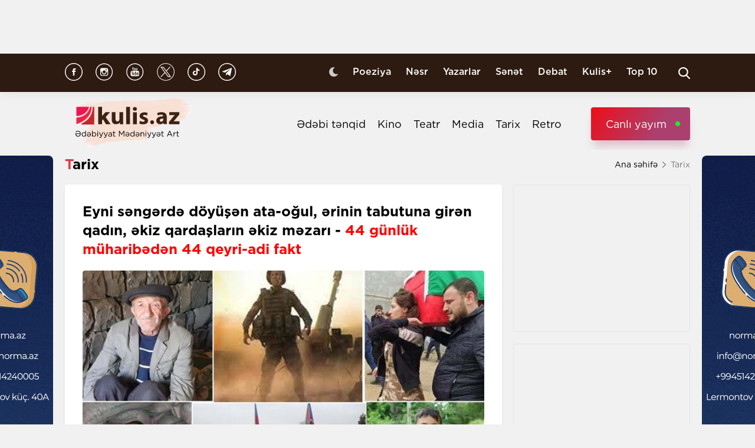

--- FILE ---
content_type: text/html; charset=UTF-8
request_url: https://kulis.az/xeber/tarix/eyni-sengerde-doyusen-ata-ogul-erinin-tabutuna-giren-qadin-ekiz-qardaslarin-ekiz-mezari-colorred44-gunluk-muharibeden-44-qeyri-adi-faktcolor-38584
body_size: 13977
content:

<!DOCTYPE html>
<html lang="az">

<head>
    <!-- M E T I R K A -->
    <script>
        window.digitalks = window.digitalks || new function () {
            var t = this;
            t._e = [], t._c = {}, t.config = function (c) {
                var i;
                t._c = c, t._c.script_id ? ((i = document.createElement("script")).src = "//data.digitalks.az/v1/scripts/" + t._c.script_id + "/track.js?&cb=" + Math.random(), i.async = !0, document.head.appendChild(i)) : console.error("digitalks: script_id cannot be empty!")
            };
            ["track", "identify"].forEach(function (c) {
                t[c] = function () {
                    t._e.push([c].concat(Array.prototype.slice.call(arguments, 0)))
                }
            })
        };

        digitalks.config({
            script_id: "fd19a940-5045-4132-a1f4-3967ea7d26ef",
            page_url: location.href,
            referrer: document.referrer
        })
    </script>
    <!-- M E T I R K A -->
    <meta charset="UTF-8">
    
    <meta name="viewport" content="width=device-width, initial-scale=1.0">
    <meta name="csrf-token" id="csrf-token" content="yncjdG4LudD27IQA6I7RUd0jiBISn6snUTTFeooU">
    <link rel="stylesheet" href="https://kulis.az/site/assets/css/slick.min.css"/>
    <link rel="stylesheet" href="https://cdnjs.cloudflare.com/ajax/libs/slick-carousel/1.8.1/slick-theme.min.css"
          integrity="sha512-17EgCFERpgZKcm0j0fEq1YCJuyAWdz9KUtv1EjVuaOz8pDnh/0nZxmU6BBXwaaxqoi9PQXnRWqlcDB027hgv9A=="
          crossorigin="anonymous"/>
    <link rel="stylesheet" href="https://kulis.az/site/assets/css/main.css?v=1769905183">
    <link rel="stylesheet" href="https://kulis.az/site/assets/css/dark.css?v=3.1.3">
    <link rel="stylesheet" href="https://kulis.az/site/assets/css/media.css?v=1769905183">
    <script src="https://kulis.az/site/assets/js/svg-inject.min.js"></script>
    <link rel="apple-touch-icon" sizes="180x180" href="https://kulis.az/site/assets/favicons/apple-touch-icon.png">
    <link rel="icon" type="image/png" sizes="32x32" href="https://kulis.az/site/assets/favicons/favicon-32x32.png">
    <link rel="icon" type="image/png" sizes="16x16" href="https://kulis.az/site/assets/favicons/favicon-16x16.png">
    <title>Eyni səngərdə döyüşən ata-oğul, ərinin tabutuna girən qadın, əkiz qardaşların əkiz məzarı - 44 günlük müharibədən 44 qeyri-adi fakt</title>
    <meta name='description' itemprop='description' content='Eyni səngərdə döyüşən ata-oğul, ərinin tabutuna girən qadın, əkiz qardaşların əkiz məzarı - 44 günlük müharibədən 44 qeyri-adi fakt'/>
    <meta name='keywords' content=''/>
    <link rel="canonical" href="https://kulis.az/xeber/tarix/eyni-sengerde-doyusen-ata-ogul-erinin-tabutuna-giren-qadin-ekiz-qardaslarin-ekiz-mezari-colorred44-gunluk-muharibeden-44-qeyri-adi-faktcolor-38584"/>

    <meta property="og:description" content='Eyni səngərdə döyüşən ata-oğul, ərinin tabutuna girən qadın, əkiz qardaşların əkiz məzarı - 44 günlük müharibədən 44 qeyri-adi fakt'/>
    <meta property="og:title" content='Eyni səngərdə döyüşən ata-oğul, ərinin tabutuna girən qadın, əkiz qardaşların əkiz məzarı - 44 günlük müharibədən 44 qeyri-adi fakt'/>
    <meta property="og:url" content="https://kulis.az/xeber/tarix/eyni-sengerde-doyusen-ata-ogul-erinin-tabutuna-giren-qadin-ekiz-qardaslarin-ekiz-mezari-colorred44-gunluk-muharibeden-44-qeyri-adi-faktcolor-38584"/>
    <meta property="og:type" content="article"/>
    <meta property="og:locale" content="az-AZ"/>
    <meta property="og:locale:alternate" content="az-AZ"/>
    <meta property="og:site_name" content="Kulis.az"/>
    <meta property="og:image" content="https://kulis.az/storage/news/2021/august/03/big/1627967887368_CEUTUALL.jpeg"/>

    <meta property="og:image:url" content="https://kulis.az/storage/news/2021/august/03/big/1627967887368_CEUTUALL.jpeg"/>

    <!-- Facebook meta tag -->
    <meta name="facebook-domain-verification" content="vaqzwh24nc9afhh03i7r3ppihmvxzs" />
    <!-- Facebook meta tag -->



    <meta name="twitter:card" content="summary"/>
    <meta name="twitter:title" content='Eyni səngərdə döyüşən ata-oğul, ərinin tabutuna girən qadın, əkiz qardaşların əkiz məzarı - 44 günlük müharibədən 44 qeyri-adi fakt'/>
    <meta name="twitter:description" content='Eyni səngərdə döyüşən ata-oğul, ərinin tabutuna girən qadın, əkiz qardaşların əkiz məzarı - 44 günlük müharibədən 44 qeyri-adi fakt'/>
    <meta name="twitter:image" content="https://kulis.az/storage/news/2021/august/03/big/1627967887368_CEUTUALL.jpeg"/>

        <link rel="stylesheet" href="https://kulis.az/site/assets/css/magnific-popup.min.css">
    <link rel="stylesheet" href="https://kulis.az/site/social-media/social.css?v=1.3">
    <style>
        .link-tag {
            /*margin-left: 20%;*/
            display: -webkit-box;
            display: -ms-flexbox;
            display: flex;
            -webkit-box-align: center;
            -ms-flex-align: center;
            align-items: center;
            -ms-flex-wrap: wrap;
            flex-wrap: wrap;
        }

        .link-tag a {
            margin-left: 5px;
            border-radius: 5px;
            font-weight: bold;
            padding: 6px 14px;
            background-color: #f0eff5;
            color: #3c3f44;
            font-size: 15px;
            opacity: .8;
            -webkit-transition: .3s;
            transition: .3s;
            margin-bottom: 3px;
        }

        .hidden {
            display: none;
        }

        p img {
            height: 100% !important;
            max-width: 100% !important;
        }

        p a {
            display: inline-block;
        }

        @media  only screen and (min-width: 992px) {
            .mobileItem {
                display: none;
            }
        }
    </style>
    <!-- Google Tag Manager -->
    
    
    
    
    
    <!-- Google tag (gtag.js) -->
    <script async src="https://www.googletagmanager.com/gtag/js?id=G-4ZS5SLEPKR"></script>
    <script>
        window.dataLayer = window.dataLayer || [];

        function gtag() {
            dataLayer.push(arguments);
        }

        gtag('js', new Date());

        gtag('config', 'G-4ZS5SLEPKR');
    </script>
    <!-- End Google Tag Manager -->

    <!-- Adviad send new code add this -->
    <script async src="https://pagead2.googlesyndication.com/pagead/js/adsbygoogle.js?client=ca-pub-3642211631469351"
            crossorigin="anonymous"></script>
    <!-- Adviad send new code add this -->

    <script src="https://cdn.onesignal.com/sdks/web/v16/OneSignalSDK.page.js" defer></script>
    <script>
        window.OneSignalDeferred = window.OneSignalDeferred || [];
        OneSignalDeferred.push(function (OneSignal) {
            OneSignal.init({
                appId: "ed5c2448-0d5d-4609-8443-75b691fb816b",
            });
        });
    </script>
</head>

<body>
<!-- Google Tag Manager (noscript) -->
<noscript>
    <iframe src="https://www.googletagmanager.com/ns.html?id=GTM-M24KTXL"
            height="0" width="0" style="display:none;visibility:hidden"></iframe>
</noscript>
<!-- End Google Tag Manager (noscript) -->

<div class="container rek_header">
            <script>
            (() => {
                var zoneInfo = {
                    slot: '/23269770497/Kulisaz/Lifestyle/TOPLB',
                    size:  [[970, 90]],
                    zoneId: '23280675274',
                };
                let script = document.createElement('script');
                script.defer = true;
                script.src = "https://dsps.newmedia.az/v1/get_ads.js?v" + new Date().toJSON().slice(0,10).replace(/-/g,'.');
                document.currentScript.parentElement.appendChild(script);
                script.onload = function () {
                    adviadFetchKeys(zoneInfo)
                }
            })()
        </script>
        <div id='23280675274'></div>
    </div>
<header id="header">
    <div class="top_sect">
        <div class="container">
            <ul class="social_icons">
                <li>
                    <a href="https://www.facebook.com/kulis.az" target="_blank">
                        <img class="icn" src="https://kulis.az/site/assets/images/icons/social-header/facebook.svg" alt="facebook">
                    </a>
                </li>
                <li>
                    <a href="https://www.instagram.com/kulis.az/" target="_blank">
                        <img class="icn" src="https://kulis.az/site/assets/images/icons/social-header/instagram.svg" alt="instagram">
                    </a>
                </li>
                <li>
                    <a href="https://www.youtube.com/channel/UCBxgfh9DAqieFLi6AtF8_vQ" target="_blank">
                        <img class="icn" src="https://kulis.az/site/assets/images/icons/social-header/youtube.svg" alt="youtube">
                    </a>
                </li>
                <li>
                    <a href="https://x.com/Kulis_dergisi" target="_blank">
                        <img class="icn" src="https://kulis.az/site/assets/images/icons/social-header/twitter-x-rounded.svg" alt="x">
                    </a>
                </li>
                <li>
                    <a href="https://www.tiktok.com/@kulis.az?_t=ZS-8yVb8S0LI1p&_r=1" target="_blank">
                        <img class="icn" src="https://kulis.az/site/assets/images/icons/social-header/tiktok.svg" alt="tiktok">
                    </a>
                </li>
                <li>
                    <a href="https://t.me/kulis_az" target="_blank">
                        <img class="icn" src="https://kulis.az/site/assets/images/icons/social-header/telegram.svg" alt="telegram">
                    </a>
                </li>
            </ul>
            <div class="right">
                <button type="button" class="btn_night_mode switch_dark_mode">
                    <img class="moon" src="https://kulis.az/site/assets/images/icons/moon.svg" alt="#">
                    <img class="sun" src="https://kulis.az/site/assets/images/icons/sun.svg" alt="#">
                </button>
                <ul class="links">
                    <li>
                        <a href="https://kulis.az/poeziya">Poeziya</a>
                    </li>
                    <li>
                        <a href="https://kulis.az/nesr">Nəsr</a>
                    </li>
                    <li>
                        <a href="https://kulis.az/yazarlar">Yazarlar</a>
                    </li>
                    <li>
                        <a href="https://kulis.az/senet">Sənət</a>
                    </li>
                    <li>
                        <a href="https://kulis.az/debat">Debat</a>
                    </li>
                    <li>
                        <a href="https://kulis.az/kulis+">Kulis+</a>
                    </li>
                    <li>
                        <a href="https://kulis.az/top-10/gun">Top 10</a>
                    </li>
                </ul>
                <button type="button" class="search_btn" aria-label="Search">
                    <img onload="SVGInject(this)" src="https://kulis.az/site/assets/images/icons/search.svg" alt="search">
                </button>
            </div>
        </div>
    </div>
    <div class="bottom_sect">
        <div class="container">
            <a href="https://kulis.az">
                <img class="logo black_logo" src="https://kulis.az/site/assets/images/icons/kulis-logo_multi.svg" alt="Kulis.az">
                
                <img class="logo white_logo" src="https://kulis.az/site/assets/images/icons/kulis-logo_multi-white.svg" alt="Kulis.az">

                

                

                
                
            </a>
            <div class="right">
                <ul class="links">
                    
                    
                    
                    
                    
                    
                    <li>
                        <a href="https://kulis.az/edebi-tenqid">Ədəbi tənqid</a>
                    </li>
                    <li>
                        <a href="https://kulis.az/kino">Kino</a>
                    </li>
                    <li>
                        <a href="https://kulis.az/teatr">Teatr</a>
                    </li>
                    <li>
                        <a href="https://kulis.az/media">Media</a>
                    </li>
                    <li>
                        <a href="https://kulis.az/tarix">Tarix</a>
                    </li>
                    <li>
                        <a href="https://kulis.az/retro">Retro</a>
                    </li>
                </ul>
                <a href="https://apa.az/az/live" target="_blank" class="live">Canlı yayım</a>
            </div>
        </div>
    </div>
</header>

<!--tags section-->
<!-- end -->

<main>
        <div class="container">
        <div class="breadcrumb_row">
            <h3>Tarix</h3>
            <ul>
                <li>
                    <a href="https://kulis.az" class="link">Ana səhifə</a>
                    <a href="https://kulis.azl" class="icn">
                        <img src="https://kulis.az/site/assets/images/icons/home.svg" alt="#">
                    </a>
                </li>
                <li>
                    Tarix
                </li>
            </ul>
        </div>
        <div class="news_in_page  block_with_sidebar mt-site" id="main-content">
            <div id="content" class="block">
                <div class="news_all_info">
                    <h2 class="title">
                        Eyni səngərdə döyüşən ata-oğul, ərinin tabutuna girən qadın, əkiz qardaşların əkiz məzarı - <span class='red_color'>44 günlük müharibədən 44 qeyri-adi fakt</span>
                    </h2>
                    <div class="main_img mt-site">
                        <img src="https://kulis.az/storage/news/2021/august/03/big/1627967887368_CEUTUALL.jpeg"
                             alt="Eyni səngərdə döyüşən ata-oğul, ərinin tabutuna girən qadın, əkiz qardaşların əkiz məzarı - 44 günlük müharibədən 44 qeyri-adi fakt">
                                            </div>
                    <div class="date_news mt-site">
                        <div class="date">
                            <div>
                                <img onload="SVGInject(this)" src="https://kulis.az/site/assets/images/icons/calendar.svg"
                                     alt="">
                                <span>9 noyabr 2021</span>
                            </div>
                            <div>
                                <img onload="SVGInject(this)" src="https://kulis.az/site/assets/images/icons/clock.svg"
                                     alt="#">
                                <span>21:00</span>
                            </div>
                        </div>
                        <div class="font_sizes">
                            <button type="button" class="btn_decrement">
                                <img onload="SVGInject(this)" src="https://kulis.az/site/assets/images/icons/A-.svg"
                                     alt="#">
                            </button>
                            <button type="button" class="btn_increment">
                                <img onload="SVGInject(this)" src="https://kulis.az/site/assets/images/icons/Aplus.svg"
                                     alt="#">
                            </button>
                        </div>
                    </div>
                    <div class="rek_main mt-site">
                        <div class="mobile_mode" style="width: 320px; height: 100px">
    <script async src="//code.ainsyndication.com/v2/js/slot.js?29072021"></script>
    <ins class="ainsyndication" style="display:block; width: 320px; height: 100px;"
        data-ad-slot="8435"></ins>
</div>
                    </div>
                    <div class="texts mt-site" itemprop="articleBody">
                        <p><strong>Kulis.az G&uuml;nay Nərimanın &ldquo;Ən yaxın tarix. İkinci Qarabağ m&uuml;haribəsində biz nələri g&ouml;rd&uuml;k?&rdquo; yazısını təqdim edir. Yazı 44 g&uuml;nl&uuml;k m&uuml;haribənin şərəfinə 44 qeyri-adi faktdan ibarətdir.</strong></p>

<p>1. Oğlunun qəbrinə girib &quot;oğlumla yatmaq istəyirəm&quot; deyən ana.<br />
2. Nişanlısının &ouml;l&uuml;m&uuml;ndən sonra intihar edən qız.<br />
3. Oğlunun tabutu qabağında oynayan ana.<br />
4. Ərinin cənazəsini &ccedil;iynində daşıyan qadın.<br />
5. &Ouml;z qızının bağırsaqlarını yerdən yığan ata.<br />
6. Əli, qolu olmaya-olmaya &ldquo;Mən vətən &uuml;&ccedil;&uuml;n he&ccedil; nə edə bilmədim&rdquo; - deyən qəhrəman qazi.<br />
7. &Uuml;rəyində qəlpə ola-ola &quot;&Uuml;rəyim qurban bu vətənə&quot; deyən əsgər.<br />
8. Əsgərinə: &quot;Bu, mənim qardaşımdır&quot; deyən general.<br />
9. Oğlunun məzarında &quot;Xocalının qisasını almısan, buna g&ouml;rə ağlamıram&quot; deyən ana.<br />
10. Can verəndə &quot;Qızım &uuml;&ccedil;&uuml;n darıxıram&quot; deyən əsgər.<br />
11. &Ouml;z uşaqlarının corablarını cibində gəzdirib, d&ouml;y&uuml;şə girəndə onları &ouml;pən əsgər.<br />
12. Oğlunun tabutu gələndə xon&ccedil;a ilə qarşılayan ana.<br />
13. Suqovuşanda yaralanıb hospitalda can verərkən &quot;Axı niyə Şuşanı g&ouml;rmədim&quot; deyən əsgər.<br />
14. &Ouml;z&uuml; can versə də Şuşada &ouml;z d&ouml;y&uuml;ş yoldaşını &ouml;l&uuml;mdən qurtaran əsgər.<br />
15. &quot;Siz evlisiz, mənsə subay&quot; deyərək erməni generalını &ouml;ld&uuml;r&uuml;b, zabit heyətini &ouml;l&uuml;mdən qurtarıb, Polad Həşimovun qisasını alan əsgər.<br />
16. Yırtıq ayaqqabı ilə Asan xidmətə gəlib, pensiyasını əsgərlərə hədiyyə edən qoca.<br />
17. Oğlunun cənazəsi gələn yolu əyilib &ouml;pən və &quot;S&uuml;d&uuml;m sənə halal olsun, oğul&quot; deyən ana.<br />
18. &ldquo;Sən idmanla məşğul olmusan, canavar kimi &ouml;ld&uuml;r onları, məhv et&rdquo; - deyə nəvəsinə ruh verən nənə. <br />
19. D&ouml;y&uuml;şə getmək &uuml;&ccedil;&uuml;n hərbi &ccedil;ağırış komissiyasının iş&ccedil;iləri ilə dalaşan oğullar.<br />
20. D&ouml;y&uuml;ş b&ouml;lgəsinə k&ouml;n&uuml;ll&uuml; yollanan həkim qadınlar.<br />
21. Canından ke&ccedil;məyə hazır k&ouml;n&uuml;ll&uuml; yazılmış cəsur qadınlar. <br />
22. B&uuml;t&uuml;n xarici təzyiqləri dəf edərək, siyasi g&uuml;cləri susdurmağı bacaran &ouml;lkə baş&ccedil;ısı.<br />
23. Eyni səngərdə d&ouml;y&uuml;şən ata-oğullar.<br />
24. Yatağında qanına qərq olan g&uuml;nahsız insanlar.<br />
25. &Uuml;z&uuml;-g&ouml;z&uuml; qan i&ccedil;ində kameraya g&uuml;l&uuml;msəyən yaşı ki&ccedil;ik, &uuml;rəyi b&ouml;y&uuml;k qəhrəmanlar.<br />
26. &Ouml;z cehiz yorğan-d&ouml;şəyini əsgər qardaşlarına g&ouml;ndərən qızlar.<br />
27. G&uuml;nlərlə yuxusuz qalıb, əsgər &ouml;vladları &uuml;&ccedil;&uuml;n yemək hazırlayan analar.<br />
28. Cibinin bəlkə də son manatı ilə əsgər qardaşlarına corab, əlcək, siqaret alıb yollayan, aparan oğullar.<br />
29. Anasının evdə hazırladığı kompotları qucağına yığıb, yol kənarında dayanan, gedib-gələn əsgərlərə paylayan balaca uşaqlar.<br />
31. Şəhid oğlunun nəşi tapılsın, torpağa tapşıra bilsin deyə qurban deyən ana.<br />
32. B&uuml;t&uuml;n hadisələrin başlanğıc n&ouml;qtəsi: Tovuza erməni h&uuml;cumu zamanı tovuzluların sərhəddə y&uuml;r&uuml;ş&uuml;, ətraf rayonların camaatının da Tovuza toplaşması. Canlı sipər.<br />
33. Bəzi market, aptek sahiblərinin hərbi&ccedil;ilərdən pul g&ouml;t&uuml;rməməsi.<br />
34. Dəfələrlə qızına el&ccedil;i g&ouml;ndərən, qızını o oğlana verməyən və həmin oğlanın qazi olduğunu eşidəndə &quot;Oğlana deyin, gəlsin, qız onundu&quot; deyən ata.<br />
35. Oğlunun birini dəfn edib, qayıdanda o biri oğlunun nəşini qarşılayan ana. <br />
36. Atasızlığı yenicə dadmış şəhidlərimizin k&ouml;rpə balalarının məğrur duruşu.<br />
37. Tabe olduqları siyasi rejimin ağırlığına baxmayaraq, silah transferinə etirazlarını bildirən g&uuml;neyli qardaşlarımızın zindanlı g&uuml;nləri.<br />
38. D&ouml;y&uuml;ş meydanında top&ccedil;u əsgərimizin, siyasi meydanda siyasət&ccedil;ilərimizin cəsarətli duruşu.<br />
39. Əkiz qardaşların əkiz məzarı. <br />
40.  Bı&ccedil;aqla, s&uuml;ng&uuml;ylə, qol g&uuml;c&uuml;ylə azad olunan Şuşa. <br />
41. B&uuml;t&uuml;n &ccedil;ətinliklərə rəğmən, canını hər dəqiqə təhl&uuml;kəyə ataraq haqq səsimizi d&uuml;nyaya &ccedil;atdıran media n&uuml;mayəndələri və şəhid jurnalistlər. <br />
42. Havalar bir azca soyuyan kimi, yağış yağan kimi əsgərim soyuqdadır, islanır deyib, yatağında ilan kimi qıvrılan əlli milyon azərbaycanlı və qardaş &ouml;lkələrin Azərbaycansevər vətəndaşları.<br />
43. &ldquo;Birdən raket atarlar, &ouml;l&uuml;mə hazırlıqsız yaxalanarıq&rdquo; - deyib, gecələr paltarlı yatan qadınlar.<br />
44. D&ouml;y&uuml;ş yoldaşlarını qorumaq &uuml;&ccedil;&uuml;n yanlarına d&uuml;şən partlayıcının &uuml;st&uuml;nə uzanan əsgər.</p>

<p>Və nəhayət yumruq kimi birləşmiş əlli milyon azərbaycanlı, ona dəstək olan qardaş olan &ouml;lkələr.</p>

<p>   </p>
                        <ul class="links_block red mb-site mt-site hidden">
                                                                                                                                        <li>
                                            <a href="https://kulis.az/xeber/media/itiniz-ve-ya-pisiyiniz-qocalanda-heyvanseverlerin-diqqet-yetirmeli-oldugu-esas-meqamlar-65263">        İtiniz və ya pişiyiniz qocalanda... <span class="red_color">- Heyvansevərlərin diqqət yetirməli olduğu əsas məqamlar </span></a>
                                        </li>
                                                                                                                                                <li>
                                            <a href="https://kulis.az/xeber/media/akademik-kamal-talibzadenin-xatiresi-anildi-65235">        Akademik Kamal Talıbzadənin <span class="red_color">xatirəsi anıldı</span></a>
                                        </li>
                                                                                                                                                <li>
                                            <a href="https://kulis.az/xeber/media/xulio-iqlesiasin-istintaq-isi-genislenir-kecmis-emekdaslardan-yeni-iddialar-65273">        Xulio İqlesiasın istintaq işi genişlənir: <span class="red_color">Keçmiş əməkdaşlardan yeni iddialar </span></a>
                                        </li>
                                                                                                                        </ul>
                    </div>
                                            <div class="news_in_gallery mt-site" id="news_in_gallery">
                                                    </div>
                    
                    
                                        <div class="writer_news_in">
                        <div class="avatar">
                                                            <img src="https://kulis.az/storage/authors/74kulis-loqo.jpg"
                                     alt="Kulis.az ">
                                                    </div>
                        <div class="right">
                                                            <a href="https://kulis.az/yazarlar/kulisaz-74"
                                   class="title_writer">Kulis.az </a>
                                                    </div>
                    </div>
                </div>
                <div class="social-media-wrap social-mob">
    <a href="https://t.me/kulis_az" target="_blank" title="Bizi Telegram-da izləyin" type="button"
       class="social-box telegram-box">
        <div class="telegram-row">
            <img src="https://kulis.az/site/social-media/social-section-icons/telegram.svg" alt="telegram">
            Bizi Telegram-da izləyin
        </div>

        <div class="telegram-link">
            <img src="https://kulis.az/site/social-media/social-section-icons/telegram2.svg" alt="telegram">
            t.me/kulis_az
        </div>
    </a>

    <div class="social-row">
        <a href="https://www.instagram.com/kulis.az/" target="_blank" title="Bizi Instagram-da izləyin" type="button" class="social-box instagram-box">
            <img src="https://kulis.az/site/social-media/social-section-icons/instagram.svg" alt="instagram">
            Bizi Instagram-da izləyin
        </a>
        <a href="https://www.tiktok.com/@kulis.az?_t=ZS-8yVb8S0LI1p&_r=1" target="_blank" title="Bizi TikTok-da izləyin" type="button" class="social-box tiktok-box">
            <img src="https://lent.az/site/social-media/social-section-icons/tiktok.svg" alt="tiktok">
            Bizi TikTok-da izləyin
        </a>
        <a href="https://www.facebook.com/kulis.az" target="_blank" title="Bizi Facebook-da izləyin" type="button" class="social-box facebook-box">
            <img src="https://kulis.az/site/social-media/social-section-icons/facebook.svg" alt="facebook">
            Bizi Facebook-da izləyin
        </a>

        <a href="https://x.com/Kulis_dergisi" target="_blank" title="Bizi X-da izləyin" type="button" class="social-box twitter-box">
            <img src="https://kulis.az/site/social-media/social-section-icons/x.svg" alt="x">
            Bizi X-da izləyin
        </a>
    </div>
</div>
                <div class="actions_news mt-site">
                    <div class="views">
                        <img src="https://kulis.az/site/assets/images/icons/views.svg" alt="#">
                        <span class="count">10965 dəfə oxunub</span>
                    </div>
                    <div class="share_reaction">
                        <img class="share_icn" src="https://kulis.az/site/assets/images/icons/share.svg" alt="#">
                        <span class="count">Paylaş </span>
                        <div class="emoji-container">
                            <a href="https://www.facebook.com/sharer/sharer.php?u=https://kulis.az/xeber/tarix/eyni-sengerde-doyusen-ata-ogul-erinin-tabutuna-giren-qadin-ekiz-qardaslarin-ekiz-mezari-colorred44-gunluk-muharibeden-44-qeyri-adi-faktcolor-38584"
                               target="_blank">
                                <div class="emoji facebook">

                                    <div class="icon"></div>

                                </div>
                            </a>

                            <a href="https://telegram.me/share/url?url=https://kulis.az/xeber/tarix/eyni-sengerde-doyusen-ata-ogul-erinin-tabutuna-giren-qadin-ekiz-qardaslarin-ekiz-mezari-colorred44-gunluk-muharibeden-44-qeyri-adi-faktcolor-38584"
                               target="_blank">
                                <div class="emoji telegram">

                                    <div class="icon"></div>
                                </div>
                            </a>
                            <a href="https://api.whatsapp.com/send?text=https://kulis.az/xeber/tarix/eyni-sengerde-doyusen-ata-ogul-erinin-tabutuna-giren-qadin-ekiz-qardaslarin-ekiz-mezari-colorred44-gunluk-muharibeden-44-qeyri-adi-faktcolor-38584"
                               target="_blank">
                                <div class="emoji whatsapp">
                                    <div class="icon"></div>
                                </div>
                            </a>
                            <a href="https://www.linkedin.com/shareArticle?mini=true&url=https://kulis.az/xeber/tarix/eyni-sengerde-doyusen-ata-ogul-erinin-tabutuna-giren-qadin-ekiz-qardaslarin-ekiz-mezari-colorred44-gunluk-muharibeden-44-qeyri-adi-faktcolor-38584"
                               target="_blank">
                                <div class="emoji linkedin">

                                    <div class="icon">
                                    </div>
                                </div>
                            </a>
                            <a href="https://twitter.com/intent/tweet?text=Eyni səngərdə döyüşən ata-oğul, ərinin tabutuna girən qadın, əkiz qardaşların əkiz məzarı - [color=red]44 günlük müharibədən 44 qeyri-adi fakt[/color]&url=https://kulis.az/xeber/tarix/eyni-sengerde-doyusen-ata-ogul-erinin-tabutuna-giren-qadin-ekiz-qardaslarin-ekiz-mezari-colorred44-gunluk-muharibeden-44-qeyri-adi-faktcolor-38584"
                               target="_blank">
                                <div class="emoji twitter">

                                    <div class="icon"></div>
                                </div>
                            </a>
                            <a href="/cdn-cgi/l/email-protection#[base64]" target="_blank">
                                <div class="emoji gmail">

                                    <div class="icon"></div>
                                </div>
                            </a>
                        </div>
                    </div>
                    <button type="button" data-url="https://kulis.az/like" data-id="38584" data-type="1"
                            class="like_btn news_reaction">
                        <img src="https://kulis.az/site/assets/images/icons/like_colorly.svg" alt="#">
                        <span class="count likeCount38584">6</span>
                    </button>
                    <button type="button" data-url="https://kulis.az/like" data-id="38584" data-type="2"
                            class="dislike_btn news_reaction">
                        <img src="https://kulis.az/site/assets/images/icons/dislike_colorly.svg" alt="#">
                        <span class="count dislikeCount38584">0</span>
                    </button>
                                    </div>
                <div class="rek_main mt-site">
                    <div class="desktop_mode">
    <script data-cfasync="false" src="/cdn-cgi/scripts/5c5dd728/cloudflare-static/email-decode.min.js"></script><script>
        (() => {
            var zoneInfo = {
                slot: '/23269770497/Kulisaz/Lifestyle/MIDLB',
                size:  [[728, 90]],
                zoneId: '23280676657',
            };
            let script = document.createElement('script');
            script.defer = true;
            script.src = "https://dsps.newmedia.az/v1/get_ads.js?v" + new Date().toJSON().slice(0,10).replace(/-/g,'.');
            document.currentScript.parentElement.appendChild(script);
            script.onload = function () {
                adviadFetchKeys(zoneInfo)
            }
        })()
    </script>
    <div id='23280676657'></div>
</div>
<div class="mobile_mode" style="max-width: 300px; width: auto; height: 250px">
    <script>
        (() => {
            var zoneInfo = {
                slot: '/23269770497/Kulisaz/Lifestyle/MOBILEMPU',
                size:  [[250, 250], [300, 250]],
                zoneId: '23281258169',
            };
            let script = document.createElement('script');
            script.defer = true;
            script.src = "https://dsps.newmedia.az/v1/get_ads.js?v" + new Date().toJSON().slice(0,10).replace(/-/g,'.');
            document.currentScript.parentElement.appendChild(script);
            script.onload = function () {
                adviadFetchKeys(zoneInfo)
            }
        })()
    </script>
    <div id='23281258169'></div>
</div>
                </div>
                <div class="social-media-wrap social-web">
    <a href="https://t.me/kulis_az" target="_blank" title="Bizi Telegram-da izləyin" type="button"
       class="social-box telegram-box">
        <div class="telegram-row">
            <img src="https://kulis.az/site/social-media/social-section-icons/telegram.svg" alt="telegram">
            Bizi Telegram-da izləyin
        </div>

        <div class="telegram-link">
            <img src="https://kulis.az/site/social-media/social-section-icons/telegram2.svg" alt="telegram">
            t.me/kulis_az
        </div>
    </a>

    <div class="social-row">
        <a href="https://www.instagram.com/kulis.az/" target="_blank" title="Bizi Instagram-da izləyin" type="button" class="social-box instagram-box">
            <img src="https://kulis.az/site/social-media/social-section-icons/instagram.svg" alt="instagram">
            Bizi Instagram-da izləyin
        </a>
        <a href="https://www.tiktok.com/@kulis.az?_t=ZS-8yVb8S0LI1p&_r=1" target="_blank" title="Bizi TikTok-da izləyin" type="button" class="social-box tiktok-box">
            <img src="https://lent.az/site/social-media/social-section-icons/tiktok.svg" alt="tiktok">
            Bizi TikTok-da izləyin
        </a>
        <a href="https://www.facebook.com/kulis.az" target="_blank" title="Bizi Facebook-da izləyin" type="button" class="social-box facebook-box">
            <img src="https://kulis.az/site/social-media/social-section-icons/facebook.svg" alt="facebook">
            Bizi Facebook-da izləyin
        </a>

        <a href="https://x.com/Kulis_dergisi" target="_blank" title="Bizi X-da izləyin" type="button" class="social-box twitter-box">
            <img src="https://kulis.az/site/social-media/social-section-icons/x.svg" alt="x">
            Bizi X-da izləyin
        </a>
    </div>
</div>
                <div class="rek_main mt-site">
                    <div class="desktop_mode">
    <script async src="//code.ainsyndication.com/v2/js/slot.js?10082021"></script>
    <ins class="ainsyndication" style="display:block; width: 728px; height: 90px;"
         data-ad-slot="8472"></ins>
</div>
                </div>
                <h3 class="colorly_title mt-block">
                    Oxşar xəbərlər
                </h3>
                <div class="three_column_items mt-site">
                                            <a href="https://kulis.az/xeber/tarix/neriman-nerimanovun-gozlenilmez-qerari-ermeniler-firidun-bey-kocerlini-nece-oldurduler-65268"
                           class="item">
                            <div class="img">
                                <img src="https://kulis.az/storage/news/2026/january/23/big/697352d0eb3d2697352d0eb3d31769165520697352d0eb3d0697352d0eb3d1.jpeg"
                                     alt="Nəriman Nərimanovun  gözlənilməz qərarı  - Ermənilər Firidun bəy Köçərlini necə öldürdülər? ">
                            </div>
                            <div class="content">
                                <h3 class="title">
                                    Nəriman Nərimanovun  gözlənilməz qərarı <span class="red_color"> - Ermənilər Firidun bəy Köçərlini necə öldürdülər?</span>
                                </h3>
                                <div class="date">
                                    <span>10:00</span>
                                    <span>26 yanvar 2026</span>
                                </div>
                            </div>
                        </a>
                                                    <div class="mobile_mode mobileItem">
                                <script async src="https://securepubads.g.doubleclick.net/tag/js/gpt.js"></script>
                                <script>
                                    (() => {
                                        var zoneInfo = {
                                            slot: '/22785635315/22882971992',
                                            size: [300, 250],
                                            zoneId: '22881971992',
                                        };
                                        let script = document.createElement('script');
                                        script.defer = true;
                                        script.src = "https://ssp.adviad.com/v1/get_ads.js?v" + new Date().toJSON().slice(0, 10).replace(/-/g, '.');
                                        document.currentScript.parentElement.appendChild(script);
                                        script.onload = function () {
                                            adviadFetchKeys(zoneInfo)
                                        }
                                    })()
                                </script>
                                <div id='22881971992' style='min-width: 300px; max-height: 250px;'></div>
                            </div>
                                                                                            <a href="https://kulis.az/xeber/tarix/tablolarinda-ermeni-vandalizmini-ceken-ressam-azerbaycan-rengkarliginda-hansi-janrlar-onun-adi-ile-baglidir-65228"
                           class="item">
                            <div class="img">
                                <img src="https://kulis.az/storage/news/2026/january/21/big/6970d8f79f6a76970d8f79f6a817690032556970d8f79f6a56970d8f79f6a6.png"
                                     alt="Tablolarında erməni vandalizmini çəkən rəssam - Azərbaycan rəngkarlığında hansı janrlar onun adı ilə bağlıdır?  ">
                            </div>
                            <div class="content">
                                <h3 class="title">
                                    Tablolarında erməni vandalizmini çəkən rəssam <span class="red_color">- Azərbaycan rəngkarlığında hansı janrlar onun adı ilə bağlıdır? </span>
                                </h3>
                                <div class="date">
                                    <span>10:00</span>
                                    <span>22 yanvar 2026</span>
                                </div>
                            </div>
                        </a>
                                                                                            <a href="https://kulis.az/xeber/tarix/turk-ordusunda-general-rutbesine-yukselmis-ilk-azerbaycanli-65182"
                           class="item">
                            <div class="img">
                                <img src="https://kulis.az/storage/news/2026/january/19/big/696de2849c5f6696de2849c5f71768809092696de2849c5f4696de2849c5f5.png"
                                     alt="Türk ordusunda general rütbəsinə yüksəlmiş ilk azərbaycanlı  ">
                            </div>
                            <div class="content">
                                <h3 class="title">
                                    Türk ordusunda general rütbəsinə yüksəlmiş <span class="red_color">ilk azərbaycanlı </span>
                                </h3>
                                <div class="date">
                                    <span>12:20</span>
                                    <span>19 yanvar 2026</span>
                                </div>
                            </div>
                        </a>
                                                                            <div class="mobile_mode mobileItem">
                                <script async src="https://securepubads.g.doubleclick.net/tag/js/gpt.js"></script>
                                <script>
                                    (() => {
                                        var zoneInfo = {
                                            slot: '/22785635315/22882971992',
                                            size: [300, 250],
                                            zoneId: '22881971992',
                                        };
                                        let script = document.createElement('script');
                                        script.defer = true;
                                        script.src = "https://ssp.adviad.com/v1/get_ads.js?v" + new Date().toJSON().slice(0, 10).replace(/-/g, '.');
                                        document.currentScript.parentElement.appendChild(script);
                                        script.onload = function () {
                                            adviadFetchKeys(zoneInfo)
                                        }
                                    })()
                                </script>
                                <div id='22881971992' style='min-width: 300px; max-height: 250px;'></div>
                            </div>
                                                                    <a href="https://kulis.az/xeber/tarix/iran-tarixinde-tac-qoyan-ilk-azerbaycanli-qadin-o-baki-seferi-haqqinda-ne-yazmisdi-65115"
                           class="item">
                            <div class="img">
                                <img src="https://kulis.az/storage/news/2026/january/15/big/69688f880c81969688f880c81a176846016869688f880c81769688f880c818.jpg"
                                     alt="İran tarixində tac qoyan ilk azərbaycanlı qadın - O, Bakı səfəri haqqında nə yazmışdı?  ">
                            </div>
                            <div class="content">
                                <h3 class="title">
                                    İran tarixində tac qoyan ilk azərbaycanlı qadın <span class="red_color">- O, Bakı səfəri haqqında nə yazmışdı? </span>
                                </h3>
                                <div class="date">
                                    <span>12:00</span>
                                    <span>15 yanvar 2026</span>
                                </div>
                            </div>
                        </a>
                                                                                            <a href="https://kulis.az/xeber/tarix/karvansara-iranin-ozu-kimi-xarabazarliq-tesiri-bagisladi-qriboyedovun-arvadina-mektubu-65110"
                           class="item">
                            <div class="img">
                                <img src="https://kulis.az/storage/news/2026/january/14/big/6967ad3c7a7a96967ad3c7a7aa17684022366967ad3c7a7a76967ad3c7a7a8.jpg"
                                     alt="&quot;Karvansara İranın özü kimi xarabazarlıq təsiri bağışladı...&quot; - Qriboyedovun arvadına məktubu ">
                            </div>
                            <div class="content">
                                <h3 class="title">
                                    "Karvansara İranın özü kimi xarabazarlıq təsiri bağışladı..." <span class="red_color">- Qriboyedovun arvadına məktubu</span>
                                </h3>
                                <div class="date">
                                    <span>10:00</span>
                                    <span>15 yanvar 2026</span>
                                </div>
                            </div>
                        </a>
                                                                                            <a href="https://kulis.az/xeber/tarix/xalq-sairi-xalq-dusmeni-ile-bir-yerde-xatirlanmasini-istemezdi-almas-ildirim-mayis-gozeli-seirini-kime-hesr-etmisdi-65080"
                           class="item">
                            <div class="img">
                                <img src="https://kulis.az/storage/news/2026/january/13/big/6966278fda55a6966278fda55b17683024796966278fda5586966278fda559.jpeg"
                                     alt="&quot;Xalq şairi&quot;  &quot;xalq düşməni&quot; ilə bir yerdə xatırlanmasını istəməzdi...  - Almas İldırım &quot;Mayıs gözəli&quot; şeirini kimə həsr etmişdi?  ">
                            </div>
                            <div class="content">
                                <h3 class="title">
                                    "Xalq şairi"  "xalq düşməni" ilə bir yerdə xatırlanmasını istəməzdi...  <span class="red_color">- Almas İldırım "Mayıs gözəli" şeirini kimə həsr etmişdi? </span>
                                </h3>
                                <div class="date">
                                    <span>10:00</span>
                                    <span>14 yanvar 2026</span>
                                </div>
                            </div>
                        </a>
                                                                                    </div>
            </div>
            <div id="sidebar" class="sidebar">
                <div class="rek_banner_sidebar">
        <script>
                (() => {
                    var zoneInfo = {
                        slot: '/23269770497/Kulisaz/Lifestyle/SIDERAILMPU',
                        size:  [[250, 250], [300, 250]],
                        zoneId: '23280676585',
                    };
                    let script = document.createElement('script');
                    script.defer = true;
                    script.src = "https://dsps.newmedia.az/v1/get_ads.js?v" + new Date().toJSON().slice(0,10).replace(/-/g,'.');
                    document.currentScript.parentElement.appendChild(script);
                    script.onload = function () {
                        adviadFetchKeys(zoneInfo)
                    }
                })()
        </script>
        <div id='23280676585'></div>
</div>
                <div class="rek_banner_sidebar mt-site">
















    <script async src="//code.ainsyndication.com/v2/js/slot.js?15102021"></script>
    <ins class="ainsyndication" style="display:block; width: 300px; height: 250px;" data-ad-slot="8748"></ins>
</div>
                <h3 class="colorly_title mt-block">
                    <a href="https://kulis.az/xeber-lenti">Xəbər lenti
                        <img src="https://kulis.az/site/assets/images/icons/pr_icon.svg" alt="#">
                    </a>
                </h3>
                <div class="sidebar_news_items mt-site" id="sidebar">
                                            <a href="https://kulis.az/xeber/media/sevgimin-duet-iddiasi-yalan-cixdi-mahsun-kirmizigulun-menecerinden-aciqlama-65399"
   class="item">
    <p class="text">
        Sevgimin duet iddiası yalan çıxdı <span class="red_color">– Mahsun Kırmızıgülün menecerindən açıqlama</span>

    </p>
    <div class="date">
        <span>15:55</span>
        <span>31 yanvar 2026</span>
    </div>
</a>
                                            <a href="https://kulis.az/xeber/media/ibrani-bibliyasinin-ilk-nusxesi-axirete-kecmek-ucun-sehrli-metnler-toplusu-dunyanin-7-qedim-elyazmasi-65385"
   class="item">
    <p class="text">
        İbrani Bibliyasının ilk nüsxəsi, axirətə keçmək üçün sehrli mətnlər toplusu... <span class="red_color">- Dünyanın 7 qədim əlyazması </span>

    </p>
    <div class="date">
        <span>15:00</span>
        <span>31 yanvar 2026</span>
    </div>
</a>
                                            <a href="https://kulis.az/xeber/media/bakida-xalq-artistinin-oglunu-doyen-saxlanildi-65398"
   class="item">
    <p class="text">
        Bakıda <span class="red_color">Xalq artistinin oğlunu</span> döyən saxlanıldı

    </p>
    <div class="date">
        <span>12:37</span>
        <span>31 yanvar 2026</span>
    </div>
</a>
                                            <a href="https://kulis.az/xeber/media/butun-bunlar-ya-menim-basima-gelib-ya-da-ne-vaxtsa-gelecek-hekaye-muzakiresi-65391"
   class="item">
    <p class="text">
        "Bütün bunlar ya mənim başıma gəlib, ya da nə vaxtsa gələcək..." <span class="red_color">- Hekayə müzakirəsi </span>

    </p>
    <div class="date">
        <span>12:00</span>
        <span>31 yanvar 2026</span>
    </div>
</a>
                                            <a href="https://kulis.az/xeber/media/bakida-xalq-artistinin-oglunu-doyduler-65397"
   class="item">
    <p class="text">
        Bakıda Xalq artistinin oğlunu <span class="red_color">döydülər</span>

    </p>
    <div class="date">
        <span>11:18</span>
        <span>31 yanvar 2026</span>
    </div>
</a>
                                            <a href="https://kulis.az/xeber/media/onlar-da-narkotike-gore-saxlanildilar-65396"
   class="item">
    <p class="text">
        Onlar da narkotikə görə <span class="red_color">saxlanıldılar</span>

    </p>
    <div class="date">
        <span>11:00</span>
        <span>31 yanvar 2026</span>
    </div>
</a>
                                            <a href="https://kulis.az/xeber/media/prezidentin-qizi-azerbaycan-otaginda-65395"
   class="item">
    <p class="text">
        Prezidentin qızı <span class="red_color">“Azərbaycan otağı”nda</span>

    </p>
    <div class="date">
        <span>10:26</span>
        <span>31 yanvar 2026</span>
    </div>
</a>
                                            <a href="https://kulis.az/xeber/nesr/onun-en-boyuk-arzusu-menim-yasimda-oturmaq-idi-behruz-tagizade-65383"
   class="item">
    <p class="text">
        Onun ən böyük arzusu mənim yasımda oturmaq idi <span class="red_color">- Bəhruz Tağızadə</span>

    </p>
    <div class="date">
        <span>10:00</span>
        <span>31 yanvar 2026</span>
    </div>
</a>
                                            <a href="https://kulis.az/xeber/media/yildiz-tilbenin-vekilinden-vefa-serifovaya-cavab-65394"
   class="item">
    <p class="text">
        Yıldız Tilbenin vəkilindən Vəfa Şərifovaya <span class="red_color"> CAVAB </span>

    </p>
    <div class="date">
        <span>22:05</span>
        <span>30 yanvar 2026</span>
    </div>
</a>
                                            <a href="https://kulis.az/xeber/media/fatih-urek-vefat-etdi-65393"
   class="item">
    <p class="text">
        Fatih Ürek <span class="red_color">vəfat etdi</span>

    </p>
    <div class="date">
        <span>21:56</span>
        <span>30 yanvar 2026</span>
    </div>
</a>
                                            <a href="https://kulis.az/xeber/media/2026-ci-il-gencler-ucun-prezident-mukafatlari-verilib-siyahi-65390"
   class="item">
    <p class="text">
        2026-cı il Gənclər üçün Prezident mükafatları verilib <span class="red_color">- Siyahı</span>

    </p>
    <div class="date">
        <span>18:01</span>
        <span>30 yanvar 2026</span>
    </div>
</a>
                                            <a href="https://kulis.az/xeber/media/teatr-xadimleri-ittifaqinda-gencler-gunune-hesr-olunmus-tedbir-kecirildi-65389"
   class="item">
    <p class="text">
        Teatr Xadimləri İttifaqında Gənclər Gününə həsr olunmuş <span class="red_color">tədbir keçirildi</span>

    </p>
    <div class="date">
        <span>16:27</span>
        <span>30 yanvar 2026</span>
    </div>
</a>
                                            <a href="https://kulis.az/xeber/media/nizami-ceferov-yazici-kitabini-kucede-sata-bilmez-65388"
   class="item">
    <p class="text">
        Nizami Cəfərov: <span class="red_color">“Yazıçı kitabını küçədə sata bilməz”</span>

    </p>
    <div class="date">
        <span>15:30</span>
        <span>30 yanvar 2026</span>
    </div>
</a>
                                            <a href="https://kulis.az/xeber/media/cemiyyete-deyer-qatmaga-calisanlari-lag-obyektine-cevirenler-elisa-nicatin-felsefeye-aidiyyati-varmi-65362"
   class="item">
    <p class="text">
        Cəmiyyətə dəyər qatmağa çalışanları lağ obyektinə çevirənlər... <span class="red_color">- Əlisa Nicatın fəlsəfəyə aidiyyatı varmı?</span>

    </p>
    <div class="date">
        <span>15:00</span>
        <span>30 yanvar 2026</span>
    </div>
</a>
                                            <a href="https://kulis.az/xeber/media/qadinlar-seher-seher-geyinende-ricard-brotiqanin-hekayesi-65386"
   class="item">
    <p class="text">
        Qadınlar səhər-səhər geyinəndə… <span class="red_color">- Riçard Brotiqanın hekayəsi </span>

    </p>
    <div class="date">
        <span>14:40</span>
        <span>30 yanvar 2026</span>
    </div>
</a>
                                            <a href="https://kulis.az/xeber/media/dovlet-teatrlarinda-vakant-yerlere-direktor-teyinatlari-olacaq-65384"
   class="item">
    <p class="text">
        Dövlət teatrlarında vakant yerlərə <span class="red_color">direktor təyinatları olacaq
</span>

    </p>
    <div class="date">
        <span>14:20</span>
        <span>30 yanvar 2026</span>
    </div>
</a>
                                            <a href="https://kulis.az/xeber/edebi-tenqid/gunahi-basqalarinda-axtarmaq-ehtiyaci-metanet-vahid-65382"
   class="item">
    <p class="text">
        Günahı başqalarında axtarmaq ehtiyacı... <span class="red_color"> - Mətanət Vahid </span>

    </p>
    <div class="date">
        <span>14:15</span>
        <span>30 yanvar 2026</span>
    </div>
</a>
                                            <a href="https://kulis.az/xeber/media/azerbaycanli-dizayner-moda-dunyasinin-en-nufuzlu-mukafatina-layiq-goruldu-65374"
   class="item">
    <p class="text">
        Azərbaycanlı dizayner moda dünyasının ən nüfuzlu mükafatına <span class="red_color">layiq görüldü </span>

    </p>
    <div class="date">
        <span>13:50</span>
        <span>30 yanvar 2026</span>
    </div>
</a>
                                            <a href="https://kulis.az/xeber/media/hava-soyuqdur-ve-yatmaga-yerim-yoxdur-gunun-mahnisi-65379"
   class="item">
    <p class="text">
        Hava soyuqdur və yatmağa yerim yoxdur... <span class="red_color">- Günün mahnısı </span>

    </p>
    <div class="date">
        <span>13:30</span>
        <span>30 yanvar 2026</span>
    </div>
</a>
                                            <a href="https://kulis.az/xeber/media/ulduz-jurnalinin-bu-ilde-ilk-sayi-cap-olundu-65380"
   class="item">
    <p class="text">
        “Ulduz” jurnalının bu ildə ilk sayı <span class="red_color">çap olundu</span>

    </p>
    <div class="date">
        <span>13:16</span>
        <span>30 yanvar 2026</span>
    </div>
</a>
                                            <a href="https://kulis.az/xeber/media/virtual-dunyanin-real-sakinleri-tiktok-u-feth-eden-gelin-qaynana-semimiyyeti-65378"
   class="item">
    <p class="text">
        Virtual dünyanın real sakinləri: <span class="red_color">Tiktok-u fəth edən gəlin–qaynana səmimiyyəti</span>

    </p>
    <div class="date">
        <span>13:11</span>
        <span>30 yanvar 2026</span>
    </div>
</a>
                                            <a href="https://kulis.az/xeber/media/valeh-kerimov-yeniden-sehnede-65377"
   class="item">
    <p class="text">
        Valeh Kərimov <span class="red_color">yenidən səhnədə</span>

    </p>
    <div class="date">
        <span>13:05</span>
        <span>30 yanvar 2026</span>
    </div>
</a>
                                            <a href="https://kulis.az/xeber/media/anar-bize-qarsi-en-boyuk-bohtan-atanlari-mehkemeye-vereceyik-65376"
   class="item">
    <p class="text">
        Anar: <span class="red_color">"Bizə qarşı ən böyük böhtan atanları məhkəməyə verəcəyik"</span>

    </p>
    <div class="date">
        <span>12:30</span>
        <span>30 yanvar 2026</span>
    </div>
</a>
                                            <a href="https://kulis.az/xeber/media/reabilitasiya-merkezleri-yoxsa-psixoloji-isgence-sistemi-qurtulusun-perdearxasi-meqamlari-65375"
   class="item">
    <p class="text">
        Reabilitasiya mərkəzləri yoxsa psixoloji işgəncə sistemi? <span class="red_color">- “Qurtuluş”un pərdəarxası məqamları  </span>

    </p>
    <div class="date">
        <span>12:30</span>
        <span>30 yanvar 2026</span>
    </div>
</a>
                                            <a href="https://kulis.az/xeber/kino/endi-vorholun-yeni-filmleri-uze-cixdi-65373"
   class="item">
    <p class="text">
        Endi Vorholun <span class="red_color">yeni filmləri üzə çıxdı</span>

    </p>
    <div class="date">
        <span>12:16</span>
        <span>30 yanvar 2026</span>
    </div>
</a>
                                            <a href="https://kulis.az/xeber/media/veten-xaini-yoxsa-qurban-dunya-edebiyyatinin-en-boyuk-firildagi-65370"
   class="item">
    <p class="text">
        Vətən xaini, yoxsa qurban? <span class="red_color">- Dünya ədəbiyyatının ən böyük fırıldağı</span>

    </p>
    <div class="date">
        <span>12:00</span>
        <span>30 yanvar 2026</span>
    </div>
</a>
                                            <a href="https://kulis.az/xeber/media/yazicilar-birliyi-beyanat-yaydi-65372"
   class="item">
    <p class="text">
        Yazıçılar Birliyi <span class="red_color">bəyanat yaydı </span>

    </p>
    <div class="date">
        <span>11:49</span>
        <span>30 yanvar 2026</span>
    </div>
</a>
                                            <a href="https://kulis.az/xeber/kino/azerbaycan-61-ci-venesiya-biennalesinde-temsil-olunacaq-65371"
   class="item">
    <p class="text">
        Azərbaycan 61-ci Venesiya Biennalesində <span class="red_color">təmsil olunacaq</span>

    </p>
    <div class="date">
        <span>11:39</span>
        <span>30 yanvar 2026</span>
    </div>
</a>
                                            <a href="https://kulis.az/xeber/media/yeni-not-nesrinin-teqdimati-oldu-65367"
   class="item">
    <p class="text">
        Yeni not nəşrinin <span class="red_color">təqdimatı oldu</span>

    </p>
    <div class="date">
        <span>11:00</span>
        <span>30 yanvar 2026</span>
    </div>
</a>
                                            <a href="https://kulis.az/xeber/media/seyx-ebdul-xestexanaya-yerlesdirildi-65369"
   class="item">
    <p class="text">
        Şeyx Əbdül <span class="red_color">xəstəxanaya yerləşdirildi</span>

    </p>
    <div class="date">
        <span>10:52</span>
        <span>30 yanvar 2026</span>
    </div>
</a>
                                    </div>
            </div>
        </div>
    </div>

</main>
<footer>
    <div class="footer_main">
        <ul class="links">
            <li>
                <a href="https://kulis.az/haqqimizda">HAQQIMIZDA</a>
            </li>
            <li>
                <a href="https://kulis.az/elaqe">ƏLAQƏ</a>
            </li>
            <li>
                <a href="https://kulis.az/arxiv">ARXİV</a>
            </li>
            <li>
                <a href="https://kulis.az/reklam">SAYTDA REKLAM</a>
            </li>
            <li>
                <a href="https://kulis.az/privacy-policy">MƏXFİLİK SİYASƏTİ</a>
            </li>
        </ul>
        <ul class="social_icons">
            <li>
                <a target="_blank" href="https://www.facebook.com/kulis.az">
                    <img src="https://kulis.az/site/assets/images/icons/foot_social_icons/facebook.svg" class="fb" alt="facebook">
                </a>
            </li>
            <li>
                <a target="_blank" href="https://www.instagram.com/kulis.az/">
                    <img src="https://kulis.az/site/assets/images/icons/foot_social_icons/instagram.svg" class="insta" alt="instagram">
                </a>
            </li>
            <li>
                <a target="_blank" href="https://x.com/Kulis_dergisi">
                    <img src="https://kulis.az/site/assets/images/icons/foot_social_icons/x.svg" class="twitter" alt="x">
                </a>
            </li>
            <li>
                <a target="_blank" href="https://www.youtube.com/channel/UCBxgfh9DAqieFLi6AtF8_vQ">
                    <img src="https://kulis.az/site/assets/images/icons/foot_social_icons/youtube.svg" class="youtube" alt="youtube">
                </a>
            </li>
            <li>
                <a target="_blank" href="https://t.me/kulis_az">
                    <img src="https://kulis.az/site/assets/images/icons/foot_social_icons/telegram.svg" class="telegram" alt="telegram">
                </a>
            </li>
            <li>
                <a target="_blank" href="https://kulis.az/rss">
                    <img src="https://kulis.az/site/assets/images/icons/foot_social_icons/rss.svg" class="rss" alt="rss">
                </a>
            </li>
        </ul>
        <p class="text">
            Məlumatdan istifadə etdikdə istinad mütləqdir. Məlumat internet səhifələrində istifadə edildikdə müvafiq
            keçidin qoyulması mütləqdir.
        </p>
        <a target="_blank" class="apa_logo" href="https://apagroup.az/">
            <img src="https://kulis.az/site/assets/images/icons/apa_goup.svg" alt="APA">
        </a>
        <div class="stores">
            <a href="https://play.google.com/store/apps/details?id=com.apagroup&hl=en">
                <img src="https://kulis.az/site/assets/images/icons/play_market.svg" alt="#">
            </a>
            <a href="#">
                <img src="https://kulis.az/site/assets/images/icons/app_store.svg" alt="#">
            </a>
        </div>
    </div>
    <p class="foot">© 2011 - 2025 Bütün müəllif hüquqları qorunur.</p>
</footer>
<div class="search_panel" id="searchModal">
    <div class="search_block">
        <div class="block_in">
            <button type="button" class="close_modal">
                <img onload="SVGInject(this)" src="https://kulis.az/site/assets/images/icons/close.svg" alt="#">
            </button>
            <img class="logo black_logo" src="https://kulis.az/site/assets/images/icons/kulis-logo-desktop.svg"
                 alt="Kulis.az">
            <img class="logo white_logo" src="https://kulis.az/site/assets/images/icons/kulis-logo-desktop-white.svg"
                 alt="Kulis.az">
            
            
            <form action="https://kulis.az/axtar" method="GET">
                <div class="input">
                    <input type="text" name="query" placeholder="Axtarılacaq sözü daxil edin"
                           value="">
                </div>
                <div class="input">
                    <select name="type">
                        <option value="1" >Son 1 həftənin xəbərləri</option>
                        <option value="2" >Son 1 ayın xəbərləri</option>
                        <option value="3" >Son 6 ayın xəbərləri</option>
                        <option value="4" >Bütün xəbərlər</option>
                    </select>
                </div>
                <button type="submit" class="btn_search">
                    <span>AXTAR</span>
                    <img onload="SVGInject(this)" src="https://kulis.az/site/assets/images/icons/search.svg" alt="#">
                </button>
            </form>
        </div>
    </div>
</div>
<div class="left_rek_banner stickthis">

                <a href="https://norma.az/">
            <img src="https://kulis.az/banner/web/160x600-min.gif" alt="#">
        </a>
    

</div>
<div class="right_rek_banner stickthis">

            <a href="https://norma.az/">
            <img src="https://kulis.az/banner/web/160x600-min.gif" alt="#">
        </a>

    

</div>
<div class="mobile_bottom_navbar">
    <button type="button" class="btn_navbar btn_hamburger" id="menu_btn" aria-label="Hamburger">
        <span class="line"></span>
    </button>
    <button type="button" class="btn_navbar search_btn" aria-label="Search">
        <img onload="SVGInject(this)" src="https://kulis.az/site/assets/images/icons/search.svg" alt="search">
    </button>
    <a href="https://kulis.az" class="btn_navbar home_link" aria-label="Home link">
        <img onload="SVGInject(this)" src="https://kulis.az/site/assets/images/icons/mobile_menu_logo.svg" alt="Ana səhifə">
    </a>
    <a href="https://kulis.az/yazarlar" class="btn_navbar writers_link" aria-label="Writer link">
        <img onload="SVGInject(this)" src="https://kulis.az/site/assets/images/icons/pen.svg" alt="Yazarlar">
    </a>
    <a href="https://kulis.az/xeber-lenti" class="btn_navbar all_news" aria-label="All news link">
        <img onload="SVGInject(this)" src="https://kulis.az/site/assets/images/icons/all_news.svg" alt="Bütün xəbərlər">
    </a>
</div>
<div class="overlay_menu">
    <div class="container">
        <div class="head">
            <a href="https://kulis.az">
                <img class="logo black_logo" src="https://kulis.az/site/assets/images/icons/kulis-logo-desktop.svg" alt="Qara">
                <img class="logo white_logo" src="https://kulis.az/site/assets/images/icons/kulis-logo-desktop-white.svg" alt="Ağ">
            </a>
            <a href="https://apa.az/az/live" target="_blank" class="live">Canlı yayım</a>
        </div>
        <ul class="links">
            
            
            
            
            
            
            <li>
                <a href="https://kulis.az/poeziya">Poeziya</a>
            </li>
            <li>
                <a href="https://kulis.az/nesr">Nəsr</a>
            </li>
            <li>
                <a href="https://kulis.az/yazarlar">Yazarlar</a>
            </li>
            <li>
                <a href="https://kulis.az/senet">Sənət</a>
            </li>
            <li>
                <a href="https://kulis.az/debat">Debat</a>
            </li>
            <li>
                <a href="https://kulis.az/kulis+">Kulis+</a>
            </li>
            <li>
                <a href="https://kulis.az/layiheler">Layihələr</a>
            </li>
            <li>
                <a href="https://kulis.az/kulis-video" class="video-link">Kulis-Video</a>
            </li>
            <li>
                <a href="https://kulis.az/edebi-tenqid">Ədəbi tənqid</a>
            </li>
            <li>
                <a href="https://kulis.az/kino">Kino</a>
            </li>
            <li>
                <a href="https://kulis.az/teatr">Teatr</a>
            </li>
            <li>
                <a href="https://kulis.az/media">Media</a>
            </li>
            <li>
                <a href="https://kulis.az/tarix">Tarix</a>
            </li>
            <li>
                <a href="https://kulis.az/retro">Retro</a>
            </li>
            <li>
                <a href="https://kulis.az/top-10/gun">Top 10</a>
            </li>
            <li>
                <a href="https://kulis.az/arxiv">Arxiv</a>
            </li>
            <li>
                <a href="https://kulis.az/haqqimizda">Haqqımızda</a>
            </li>
            <li>
                <a href="https://kulis.az/elaqe">Əlaqə</a>
            </li>
            <li>
                <a href="https://kulis.az/reklam">Saytda reklam</a>
            </li>
            <li>
                <button type="button" class="btn_night_mode switch_dark_mode">
                    <img class="moon" src="https://kulis.az/site/assets/images/icons/moon.svg" alt="#">
                    <img class="sun" src="https://kulis.az/site/assets/images/icons/sun.svg" alt="#">
                </button>
            </li>
        </ul>
    </div>
</div>
<button id="scrollTop" class="index_scrollTop">
    <img onload="SVGInject(this)" src="https://kulis.az/site/assets/images/icons/scrollTop.svg" alt="#">
</button>

<script src="https://kulis.az/site/assets/js/jquery-3.5.1.min.js"></script>
<script src="https://kulis.az/site/assets/js/slick.min.js"></script>
<script src="https://kulis.az/site/assets/js/main_1.js?v=1769905183"></script>
<script src="https://kulis.az/site/assets/js/dark_1.js"></script>
<script src="https://kulis.az/site/assets/js/sticky-sidebar.min.js"></script>
    <script src="https://kulis.az/site/assets/js/jquery.magnific-popup.min.js"></script>
    <script src="https://kulis.az/site/assets/js/news_like_1.js"></script>
    <script src="https://kulis.az/site/assets/js/site.js?v=4.91"></script>

    <script type="text/javascript">
        $(function () {
            var sidebar = new StickySidebar('#sidebar', {
                containerSelector: '#main-content',
                topSpacing: 125,
                bottomSpacing: 20
            });
            $('#news_in_gallery').magnificPopup({
                delegate: 'a',
                type: 'image',
                gallery: {
                    enabled: true
                }
            });
        })
    </script>

    <script>
        $('#content p a').attr('target', '_blank');
    </script>


<script>
    setTimeout(function () {
        location.reload();
    }, 300000);
</script>
<script>
    $(document).ready(function () {
        // Select all iframe elements on the page
        setTimeout(function () {
            $('iframe').each(function (index) {
                $(this).attr('title', 'Iframe');
            });
        }, 2000);

    });
</script>
<script defer src="https://static.cloudflareinsights.com/beacon.min.js/vcd15cbe7772f49c399c6a5babf22c1241717689176015" integrity="sha512-ZpsOmlRQV6y907TI0dKBHq9Md29nnaEIPlkf84rnaERnq6zvWvPUqr2ft8M1aS28oN72PdrCzSjY4U6VaAw1EQ==" data-cf-beacon='{"version":"2024.11.0","token":"b523f7fd19854bfa9b8650c146718a0f","r":1,"server_timing":{"name":{"cfCacheStatus":true,"cfEdge":true,"cfExtPri":true,"cfL4":true,"cfOrigin":true,"cfSpeedBrain":true},"location_startswith":null}}' crossorigin="anonymous"></script>
</body>

</html>


--- FILE ---
content_type: text/html; charset=utf-8
request_url: https://www.google.com/recaptcha/api2/aframe
body_size: 267
content:
<!DOCTYPE HTML><html><head><meta http-equiv="content-type" content="text/html; charset=UTF-8"></head><body><script nonce="PYwI0yBRRD1y_t4yYWic9A">/** Anti-fraud and anti-abuse applications only. See google.com/recaptcha */ try{var clients={'sodar':'https://pagead2.googlesyndication.com/pagead/sodar?'};window.addEventListener("message",function(a){try{if(a.source===window.parent){var b=JSON.parse(a.data);var c=clients[b['id']];if(c){var d=document.createElement('img');d.src=c+b['params']+'&rc='+(localStorage.getItem("rc::a")?sessionStorage.getItem("rc::b"):"");window.document.body.appendChild(d);sessionStorage.setItem("rc::e",parseInt(sessionStorage.getItem("rc::e")||0)+1);localStorage.setItem("rc::h",'1769905191144');}}}catch(b){}});window.parent.postMessage("_grecaptcha_ready", "*");}catch(b){}</script></body></html>

--- FILE ---
content_type: application/javascript
request_url: https://data.digitalks.az/v1/scripts/fd19a940-5045-4132-a1f4-3967ea7d26ef/track.js?&cb=0.354407220340726
body_size: 2149
content:
var trackInit=null;function ___init(){var e=[];function a(){return(window.callPhantom||window._phantom||window.phantom)&&e.push(1),window.__nightmare&&e.push(2),navigator.webdriver&&e.push(3),(document.__selenium_unwrapped||document.__webdriver_evaluate||document.__driver_evaluate)&&e.push(4),e}function d(){return(new Date).getTimezoneOffset()}function r(e){const t=window.document.querySelector(`meta[property='${e}']`);if(t){const n=t.getAttribute("content");if(0<n.trim().length)return n}return null}function o(){return new Promise(function(t,n){var e,i="Unknown";function r(e){t({isPrivate:e,browserName:i})}function o(e){return e===eval.toString().length}function a(){if(void 0!==navigator.maxTouchPoints)try{window.indexedDB.open("test",1).onupgradeneeded=function(e){e=e.target?.result;try{e.createObjectStore("test",{autoIncrement:!0}).put(new Blob),r(!1)}catch(e){let t=e;return"string"!=typeof(t=e instanceof Error?e.message??e:t)?r(!1):r(/BlobURLs are not yet supported/.test(t))}}}catch(e){return void r(!1)}else{var e=window.openDatabase,t=window.localStorage;try{e(null,null,null,null)}catch(e){return void r(!0)}try{t.setItem("test","1"),t.removeItem("test")}catch(e){return void r(!0)}r(!1)}}function d(){navigator.webkitTemporaryStorage.queryUsageAndQuota(function(e,t){r(t<(void 0!==(t=window).performance&&void 0!==t.performance.memory&&void 0!==t.performance.memory.jsHeapSizeLimit?performance.memory.jsHeapSizeLimit:1073741824))},function(e){n(new Error("detectIncognito somehow failed to query storage quota: "+e.message))})}function c(){void 0!==self.Promise&&void 0!==self.Promise.allSettled?d():(0,window.webkitRequestFileSystem)(0,1,function(){r(!1)},function(){r(!0)})}void 0!==(e=navigator.vendor)&&0===e.indexOf("Apple")&&o(37)?(i="Safari",a()):void 0!==(e=navigator.vendor)&&0===e.indexOf("Google")&&o(33)?(e=navigator.userAgent,i=e.match(/Chrome/)?void 0!==navigator.brave?"Brave":e.match(/Edg/)?"Edge":e.match(/OPR/)?"Opera":"Chrome":"Chromium",c()):void 0!==document.documentElement&&void 0!==document.documentElement.style.MozAppearance&&o(37)?(i="Firefox",r(void 0===navigator.serviceWorker)):void 0!==navigator.msSaveBlob&&o(39)?(i="Internet Explorer",r(void 0===window.indexedDB)):n(new Error("detectIncognito cannot determine the browser"))})}async function c(e,t,n=null){try{t.b=a(),t.bc=0<t.b.length}catch(e){}try{t.title=r("og:title")||window.document.title}catch(e){}try{var i=r("og:image");i&&(t.image=i)}catch(e){}try{t.iframe_v2=window!==window.parent}catch(e){}try{t.iframe_v3=window.self!==window.top}catch(e){}try{t.t=d()}catch(e){}try{t.cg=await o()}catch(e){}return window===window.parent?!0!==trackInit?(trackInit=!0,{event:e,referrer:document.referrer||"",data:t,callback:n}):null:(console.log("Loaded in iframe"),null)}var n,i,t,l,s="cdn-px-v1.metrix.az";window.digitalks&&(n="8bd7669f-9422-4808-83f7-85b34fde7f5b",window.digitalks._c.user_id=n,window.digitalks._c.page_url&&"{{Page URL}}"!==window.digitalks._c.page_url||(window.digitalks._c.page_url=window.location.href),window.digitalks._c.referrer&&"{{Referrer}}"!==window.digitalks._c.referrer||(window.digitalks._c.referrer=document.referrer||""),i=!1,setTimeout(function(){i=!0},1e4),t=(t=window.digitalks.script_id)||window.digitalks._c.script_id,setInterval(function(){var e;i&&(e=window.digitalks._e,window.digitalks._e=[],e.forEach(async function(e){var t,n,i=e[0],r=e.slice(1),o={};switch(i){case"track":o=await c.apply(null,r);break;case"identify":o=function(e,t=null){try{obj.b=a()}catch(e){}try{obj.t=d()}catch(e){}return{event:"identify",referrer:document.referrer||"",data:e,callback:t}}.apply(null,r)}null!==o&&((e=window.digitalks.script_id)||(e=window.digitalks._c.script_id,o.config={},Object.assign(o.config,window.digitalks._c),delete o.config.script_id),t=o.callback,delete o.callback,i=encodeURIComponent(JSON.stringify(o)),(n=document.createElement("img")).src="//"+s+"/v1/pixels/"+e+"/1x1.png?data="+i+"&cb="+Math.random(),n.style.display="none",t&&(n.onload=function(e){t()}),document.body.appendChild(n))}))},100),window.addEventListener("message",function(e){var t=e.data;"string"==typeof t&&e.origin.includes("//"+s)&&(n!==t&&(window.digitalks._c.user_id=t,window.digitalks._c.iframe_user_id=!0),i=!0)},!1),(l=document.createElement("iframe")).src="//"+s+"/v1/iframes/"+t+"/iframe.html?user_id="+n+"&cb="+Math.random(),l.width="0",l.height="0",l.frameBorder="0",document.body.appendChild(l)),digitalks._c&&digitalks._c.page_url?digitalks._c.page_url:window.location.href;{let i=[],r=[];function u(){for(let t=0;t<i.length;t++){var n=document.querySelector(i[t]);if(n){let e=r[t];r.splice(t,1),i.splice(t,1),e(n)}}}new MutationObserver(u).observe(document,{childList:!0,subtree:!0}),digitalks.track("view",{})}}"loading"!==document.readyState?___init():document.addEventListener("DOMContentLoaded",___init);

--- FILE ---
content_type: application/javascript; charset=utf-8
request_url: https://fundingchoicesmessages.google.com/f/AGSKWxXJxU-RJuAb5_J9s_FiNSBEmaYpe2oCg5-5SqJDQdGxlHTKJt1ub4uzGp6XR190f56GLGTM4TOrQjL-y8i_gmKeGT78YdaBy7Xw5O19wZ4mgCk9KdvvgMOvq4zgMcOQOfLAJvWa7_KmytAc3tdTAivi3TR-UmZGdnLP1JtH5F1S-jA6qwAkyIgTIsFn/__adminka/.col-md-4:-abp-contains(Usenet.nl).gr/ads//video_ads./adops.
body_size: -1286
content:
window['08676fdd-a13c-4cd4-a354-36e2628fbaab'] = true;

--- FILE ---
content_type: image/svg+xml
request_url: https://kulis.az/site/assets/images/icons/dislike_colorly.svg
body_size: 550
content:
<svg width="14" height="16" viewBox="0 0 14 16" fill="none" xmlns="http://www.w3.org/2000/svg">
<path d="M1.42272 10.0814L4.8599 10.536C4.5711 11.2628 4.23641 12.4163 4.23641 13.8579C4.23641 14.6661 4.48268 15.262 4.96837 15.6287C5.29472 15.875 5.71424 16 6.21511 16H6.23991L6.26448 15.9971C7.08742 15.9004 7.33519 15.0902 7.30193 14.5624C7.29776 14.4264 7.31143 14.2931 7.34249 14.1663C7.43427 13.7922 7.58609 13.4805 7.95288 12.7272L7.97003 12.6921C8.21502 12.1882 8.49652 12.0072 8.88602 11.7566C9.21782 11.5431 9.59388 11.3013 9.99961 10.8337C10.1832 10.6227 10.3946 10.3141 10.5823 9.98315C10.6164 9.9353 10.6452 9.88123 10.6696 9.82043C10.6726 9.81421 10.6758 9.80859 10.679 9.80298C10.6879 9.7865 10.6998 9.76465 10.7124 9.73828C10.7312 9.70178 10.7521 9.66101 10.7735 9.6178C11.1258 9.29565 11.6704 9.30176 12.0014 9.30566C12.0354 9.30603 12.0669 9.3064 12.0952 9.3064C12.6755 9.3064 13.0188 9.06665 13.2044 8.86548C13.4629 8.58582 13.5994 8.19043 13.5994 7.72217L13.5996 2.62183C13.5996 2.28589 13.559 1.80078 13.208 1.46619C12.8803 1.15369 12.4159 1.11755 12.0952 1.11755H11.0361C10.7762 1.11755 10.5256 1 10.2082 0.851074C10.0289 0.766968 9.82566 0.671631 9.59307 0.585571C8.50127 0.187134 7.04824 0.00158691 5.02052 0.00158691C4.62754 0.00158691 3.40861 0 3.40803 0C2.96846 0 2.55473 0.181763 2.21182 0.525513C2.0301 0.707397 1.91966 0.936157 1.87434 1.22473C1.86438 1.28857 1.85777 1.4231 1.85708 1.49597C1.85012 1.67883 1.87562 1.85278 1.93032 2.01257C1.57813 2.05444 1.24588 2.2146 0.991845 2.47021C0.680217 2.78394 0.508584 3.21973 0.508584 3.69751C0.508584 4.04773 0.613928 4.37854 0.80897 4.65027C0.693776 4.71008 0.584608 4.78748 0.48726 4.88721C0.234852 5.14575 0.104361 5.50415 0.0990295 5.95264C0.0828047 6.40002 0.23068 6.78906 0.508817 7.07654C0.214572 7.38574 0.0212679 7.82861 0.0012188 8.3197C-0.0366774 9.24585 0.599325 10.0314 1.42272 10.0814Z" fill="#ED2449"/>
</svg>


--- FILE ---
content_type: image/svg+xml
request_url: https://kulis.az/site/assets/images/icons/play_market.svg
body_size: 3278
content:
<svg width="114" height="34" viewBox="0 0 114 34" fill="none" xmlns="http://www.w3.org/2000/svg">
<path fill-rule="evenodd" clip-rule="evenodd" d="M4.9515 0C2.21686 0 0 2.21686 0 4.9515V28.8591C0 31.5938 2.21686 33.8106 4.9515 33.8106H108.878C111.612 33.8106 113.829 31.5938 113.829 28.8591V4.9515C113.829 2.21686 111.612 0 108.878 0H4.9515Z" fill="white" fill-opacity="0.1"/>
<path d="M16.6464 12.687C16.4634 12.87 16.3414 13.1749 16.3414 13.5408V27.018C16.3414 27.3839 16.4634 27.6888 16.6464 27.8718L16.7073 27.9328L24.2086 20.3709V20.3099V20.2489L16.6464 12.687Z" fill="#5BC9F4"/>
<path d="M26.7092 22.872L24.2088 20.3717V20.3107V20.2498L26.7092 17.6885L26.7702 17.7495L29.7585 19.457C30.6123 19.9448 30.6123 20.7376 29.7585 21.2255L26.7092 22.872Z" fill="url(#paint0_linear)"/>
<path d="M26.7702 22.8718L24.2088 20.3105L16.6465 27.8724C16.9514 28.1774 17.3783 28.1774 17.9272 27.9334L26.7702 22.8718Z" fill="url(#paint1_linear)"/>
<path d="M26.7693 17.6883L17.8653 12.6267C17.3774 12.3218 16.8895 12.3828 16.6456 12.6877L24.2688 20.3106L26.7693 17.6883Z" fill="url(#paint2_linear)"/>
<path fill-rule="evenodd" clip-rule="evenodd" d="M93.0221 26.5311L96.994 17.374H95.7004L93.8632 21.9395H93.8372L91.9484 17.374H90.6545L93.268 23.3274L91.7932 26.5311H93.0221Z" fill="white"/>
<path fill-rule="evenodd" clip-rule="evenodd" d="M87.4848 17.374C85.8952 17.374 85.1324 18.3228 84.9129 18.8995L85.9983 19.3609C86.2181 18.7712 86.8514 18.4509 87.5107 18.4509C88.4026 18.4509 89.1651 19.0276 89.1651 19.9763V20.1559C88.9194 20.0148 88.2991 19.7711 87.446 19.7711C85.9596 19.7711 84.6672 20.5403 84.6672 21.9632C84.6672 23.271 85.7398 24.0657 87.0324 24.0657C88.1181 24.0657 88.7643 23.5144 89.1132 22.9889H89.1651V23.8605H90.3023V20.066C90.3023 18.2971 89.0356 17.374 87.4848 17.374ZM87.2265 22.9891C86.6063 22.9891 85.9083 22.6558 85.9083 21.9891C85.9083 21.4121 86.3994 20.7458 87.6532 20.7458C88.6611 20.7458 89.1653 21.1557 89.1653 21.1557C89.1653 22.1814 88.17 22.9891 87.2265 22.9891Z" fill="white"/>
<path fill-rule="evenodd" clip-rule="evenodd" d="M82.9058 14.9087H83.9624V24.0657H82.9058V14.9087Z" fill="white"/>
<path fill-rule="evenodd" clip-rule="evenodd" d="M78.9839 14.9087H75.8621V24.0657H77.0391V20.3569H78.9839C80.5059 20.3569 81.8494 19.2315 81.8494 17.6329C81.8494 16.0343 80.5059 14.9087 78.9839 14.9087ZM79.0092 19.2315H77.0391V16.0343H79.0092C80.0581 16.0343 80.6467 16.9038 80.6467 17.6329C80.6467 18.3617 80.0581 19.2315 79.0092 19.2315Z" fill="white"/>
<path fill-rule="evenodd" clip-rule="evenodd" d="M67.5805 20.9478C67.545 19.7581 68.5164 19.1518 69.2156 19.1518C69.7607 19.1518 70.2226 19.4201 70.3767 19.8047L67.5805 20.9478ZM69.3223 24.1201C70.7559 24.1201 71.5851 23.257 71.9288 22.7557L70.8626 22.0559C70.507 22.5691 70.0212 22.9073 69.3223 22.9073C68.6231 22.9073 68.1254 22.5924 67.8057 21.9742L71.9881 20.2716L71.8458 19.9217C71.5851 19.2338 70.7915 17.9624 69.1682 17.9624C67.5569 17.9624 66.218 19.2104 66.218 21.0414C66.218 22.7674 67.545 24.1201 69.3223 24.1201Z" fill="white"/>
<path fill-rule="evenodd" clip-rule="evenodd" d="M64.18 23.9331H65.5544V14.8833H64.18V23.9331Z" fill="white"/>
<path fill-rule="evenodd" clip-rule="evenodd" d="M63.2321 23.6769C63.2321 25.9511 61.8696 26.8839 60.2582 26.8839C58.7416 26.8839 57.8291 25.8811 57.4855 25.0646L58.6824 24.575C58.8957 25.0763 59.4168 25.6711 60.2582 25.6711C61.2889 25.6711 61.9288 25.0413 61.9288 23.8635V23.4203H61.8814C61.5733 23.7935 60.9808 24.1201 60.2345 24.1201C58.6705 24.1201 57.2369 22.779 57.2369 21.0531C57.2369 19.3154 58.6705 17.9624 60.2345 17.9624C60.9808 17.9624 61.5733 18.289 61.8814 18.6506H61.9288V18.149H63.2321V23.6769ZM58.6109 21.0529C58.6109 22.1257 59.4046 22.9072 60.3527 22.9072C61.2886 22.9072 62.0233 22.1257 62.0233 21.0529C62.0233 19.9682 61.2886 19.1753 60.3527 19.1753C59.4046 19.1753 58.6109 19.9682 58.6109 21.0529Z" fill="white"/>
<path fill-rule="evenodd" clip-rule="evenodd" d="M56.6682 21.0414C56.6682 22.814 55.2583 24.1201 53.5284 24.1201C51.7985 24.1201 50.3886 22.814 50.3886 21.0414C50.3886 19.2571 51.7985 17.9624 53.5284 17.9624C55.2583 17.9624 56.6682 19.2571 56.6682 21.0414ZM51.7629 21.0412C51.7629 22.1374 52.5803 22.9072 53.5283 22.9072C54.4761 22.9072 55.2938 22.1374 55.2938 21.0412C55.2938 19.9332 54.4761 19.1753 53.5283 19.1753C52.5803 19.1753 51.7629 19.9332 51.7629 21.0412Z" fill="white"/>
<path fill-rule="evenodd" clip-rule="evenodd" d="M49.8197 21.0414C49.8197 22.814 48.4098 24.1201 46.6799 24.1201C44.95 24.1201 43.5398 22.814 43.5398 21.0414C43.5398 19.2571 44.95 17.9624 46.6799 17.9624C48.4098 17.9624 49.8197 19.2571 49.8197 21.0414ZM44.9144 21.0412C44.9144 22.1374 45.7318 22.9072 46.6799 22.9072C47.6276 22.9072 48.4453 22.1374 48.4453 21.0412C48.4453 19.9332 47.6276 19.1753 46.6799 19.1753C45.7318 19.1753 44.9144 19.9332 44.9144 21.0412Z" fill="white"/>
<path fill-rule="evenodd" clip-rule="evenodd" d="M38.5278 24.1196C39.9736 24.1196 41.0635 23.6531 41.9165 22.7786C42.7934 21.9154 43.066 20.7027 43.066 19.7229C43.066 19.4199 43.0423 19.14 42.9949 18.9067H38.5278V20.2128H41.7032C41.6084 20.9476 41.3598 21.4839 40.9806 21.8571C40.5184 22.312 39.7955 22.8136 38.5278 22.8136C36.5728 22.8136 35.0444 21.2626 35.0444 19.3383C35.0444 17.414 36.5728 15.863 38.5278 15.863C39.5825 15.863 40.3525 16.271 40.9213 16.7958L41.8572 15.8747C41.0635 15.1282 40.0088 14.5566 38.5278 14.5566C35.8502 14.5566 33.5989 16.7025 33.5989 19.3383C33.5989 21.9738 35.8502 24.1196 38.5278 24.1196Z" fill="white"/>
<path fill-rule="evenodd" clip-rule="evenodd" d="M37.1119 9.73993C37.0697 9.79496 37.011 9.85595 36.9358 9.92291C36.8606 9.98986 36.7638 10.0522 36.6455 10.11C36.5272 10.1678 36.385 10.2164 36.219 10.2558C36.053 10.2953 35.8581 10.315 35.6343 10.315C35.383 10.315 35.1523 10.2719 34.9423 10.1857C34.7323 10.0995 34.5521 9.97473 34.4016 9.81147C34.2512 9.64821 34.1343 9.44736 34.0508 9.20889C33.9674 8.97042 33.9256 8.69803 33.9256 8.39169V8.12754C33.9256 7.82304 33.9632 7.5511 34.0384 7.31172C34.1136 7.07234 34.2219 6.8701 34.3631 6.70501C34.5044 6.53992 34.6768 6.41427 34.8804 6.32805C35.084 6.24184 35.3151 6.19873 35.5738 6.19873C35.8178 6.19873 36.0305 6.23037 36.2121 6.29366C36.3937 6.35694 36.5469 6.44545 36.6716 6.55918C36.7964 6.67291 36.8945 6.80819 36.9661 6.96503C37.0376 7.12186 37.0853 7.29383 37.1091 7.48094H36.4268C36.4102 7.37638 36.3827 7.28008 36.3442 7.19203C36.3057 7.10398 36.253 7.02785 36.186 6.96365C36.119 6.89945 36.0365 6.84901 35.9384 6.81232C35.8402 6.77563 35.7233 6.75729 35.5875 6.75729C35.4243 6.75729 35.2826 6.78755 35.1624 6.84809C35.0423 6.90862 34.9423 6.99713 34.8625 7.11361C34.7827 7.23009 34.7231 7.37317 34.6837 7.54285C34.6442 7.71252 34.6245 7.90559 34.6245 8.12204V8.39169C34.6245 8.61181 34.6484 8.80671 34.6961 8.97639C34.7437 9.14606 34.8121 9.28868 34.901 9.40425C34.99 9.51981 35.0982 9.60786 35.2257 9.66839C35.3532 9.72893 35.4977 9.75919 35.6591 9.75919C35.7783 9.75919 35.8806 9.7514 35.9659 9.7358C36.0512 9.72021 36.1232 9.70049 36.1819 9.67665C36.2406 9.6528 36.2887 9.62666 36.3263 9.59823C36.3639 9.5698 36.3947 9.54274 36.4185 9.51706V8.73288H35.593V8.20459H37.1119V9.73993ZM40.2186 8.47163H38.5732V9.7043H40.4965V10.2601H37.8771V6.2539H40.4773V6.81521H38.5732V7.92132H40.2186V8.47163ZM43.9578 6.81521H42.7086V10.2601H42.018V6.81521H40.7798V6.2539H43.9578V6.81521ZM46.6215 10.2601H45.9281V6.2539H46.6215V10.2601ZM50.372 6.81521H49.1228V10.2601H48.4322V6.81521H47.194V6.2539H50.372V6.81521ZM55.4978 8.36154C55.4978 8.66604 55.4579 8.9389 55.3781 9.18011C55.2983 9.42133 55.186 9.62586 55.041 9.7937C54.8961 9.96155 54.7219 10.0904 54.5183 10.1803C54.3146 10.2702 54.089 10.3151 53.8414 10.3151C53.5956 10.3151 53.3709 10.2702 53.1673 10.1803C52.9636 10.0904 52.788 9.96155 52.6403 9.7937C52.4927 9.62586 52.378 9.42133 52.2964 9.18011C52.2148 8.9389 52.174 8.66604 52.174 8.36154V8.15793C52.174 7.85342 52.2148 7.58011 52.2964 7.33797C52.378 7.09584 52.4918 6.8904 52.6376 6.72163C52.7834 6.55287 52.9581 6.42355 53.1618 6.33367C53.3654 6.24379 53.5901 6.19885 53.8359 6.19885C54.0835 6.19885 54.3096 6.24379 54.5141 6.33367C54.7187 6.42355 54.8938 6.55287 55.0397 6.72163C55.1855 6.8904 55.2983 7.09584 55.3781 7.33797C55.4579 7.58011 55.4978 7.85342 55.4978 8.15793V8.36154ZM54.8014 8.15226C54.8014 7.92847 54.7799 7.73082 54.7368 7.5593C54.6936 7.38779 54.6308 7.24426 54.5483 7.12869C54.4657 7.01313 54.3644 6.92554 54.2442 6.86592C54.1241 6.80631 53.9879 6.7765 53.8356 6.7765C53.6871 6.7765 53.5531 6.80631 53.4339 6.86592C53.3147 6.92554 53.2133 7.01313 53.1299 7.12869C53.0464 7.24426 52.9822 7.38779 52.9373 7.5593C52.8923 7.73082 52.8699 7.92847 52.8699 8.15226V8.36137C52.8699 8.58516 52.8923 8.78327 52.9373 8.9557C52.9822 9.12813 53.0469 9.27258 53.1312 9.38906C53.2156 9.50554 53.3179 9.59359 53.438 9.65321C53.5582 9.71282 53.6926 9.74263 53.8411 9.74263C54.1493 9.74263 54.3864 9.62524 54.5524 9.39044C54.7184 9.15564 54.8014 8.81262 54.8014 8.36137V8.15226ZM59.3689 10.2601H58.6728L56.887 7.4178V10.2601H56.1909V6.2539H56.887L58.6783 9.10723V6.2539H59.3689V10.2601Z" fill="white"/>
<defs>
<linearGradient id="paint0_linear" x1="29.2183" y1="20.2796" x2="14.4752" y2="20.2796" gradientUnits="userSpaceOnUse">
<stop stop-color="#FEE000"/>
<stop offset="0.1941" stop-color="#FCCF0B"/>
<stop offset="0.5469" stop-color="#FAB318"/>
<stop offset="0.8279" stop-color="#F9A21B"/>
<stop offset="1" stop-color="#F99B1C"/>
</linearGradient>
<linearGradient id="paint1_linear" x1="25.3923" y1="21.6775" x2="11.5263" y2="35.5442" gradientUnits="userSpaceOnUse">
<stop stop-color="#EF4547"/>
<stop offset="1" stop-color="#C6186D"/>
</linearGradient>
<linearGradient id="paint2_linear" x1="11.4629" y1="4.95312" x2="22.7841" y2="16.2749" gradientUnits="userSpaceOnUse">
<stop stop-color="#279E6F"/>
<stop offset="0.3168" stop-color="#4DAB6D"/>
<stop offset="0.7398" stop-color="#6ABA6A"/>
<stop offset="1" stop-color="#74C169"/>
</linearGradient>
</defs>
</svg>


--- FILE ---
content_type: image/svg+xml
request_url: https://kulis.az/site/assets/images/icons/all_news.svg
body_size: 142
content:
<svg width="30" height="20" viewBox="0 0 30 20" fill="none" xmlns="http://www.w3.org/2000/svg">
<path fill-rule="evenodd" clip-rule="evenodd" d="M28.6289 2.74208H28.2006C27.4432 2.74208 26.8295 2.12846 26.8295 1.37106C26.8295 0.613658 27.4432 0 28.2006 0H28.6289C29.3863 0 30 0.6137 30 1.37106C30 2.12842 29.3863 2.74208 28.6289 2.74208ZM23.8304 2.74216H8.78315C8.02579 2.74216 7.41213 2.12855 7.41213 1.37114C7.41213 0.613741 8.02579 8.25541e-05 8.78315 8.25541e-05H23.8304C24.5878 8.25541e-05 25.2015 0.613783 25.2015 1.37114C25.2015 2.1285 24.5878 2.74216 23.8304 2.74216ZM2.09931 10.7629H23.8304C24.5878 10.7629 25.2015 10.1492 25.2015 9.39189C25.2015 8.63453 24.5878 8.02083 23.8304 8.02083H2.09931C1.34195 8.02083 0.728287 8.63448 0.728287 9.39189C0.728287 10.1493 1.34195 10.7629 2.09931 10.7629ZM28.6289 10.7629H28.3719C27.6146 10.7629 27.0009 10.1493 27.0009 9.39189C27.0009 8.63448 27.6146 8.02083 28.3719 8.02083H28.6289C29.3863 8.02083 30 8.63453 30 9.39189C30 10.1492 29.3863 10.7629 28.6289 10.7629ZM8.78316 19.1939H23.8304C24.5878 19.1939 25.2015 18.5802 25.2015 17.8229C25.2015 17.0655 24.5878 16.4518 23.8304 16.4518H8.78316C8.02579 16.4518 7.41214 17.0655 7.41214 17.8229C7.41214 18.5802 8.02579 19.1939 8.78316 19.1939ZM28.6289 19.1939H28.2006C27.4432 19.1939 26.8295 18.5802 26.8295 17.8229C26.8295 17.0655 27.4432 16.4518 28.2006 16.4518H28.6289C29.3863 16.4518 30 17.0655 30 17.8229C30 18.5802 29.3863 19.1939 28.6289 19.1939Z" fill="#2D1A10"/>
</svg>


--- FILE ---
content_type: image/svg+xml
request_url: https://kulis.az/site/assets/images/icons/kulis-logo_multi-white.svg
body_size: 55739
content:
<svg width="235" height="99" viewBox="0 0 235 99" fill="none" xmlns="http://www.w3.org/2000/svg" xmlns:xlink="http://www.w3.org/1999/xlink">
<rect x="1.92798" width="233" height="99" fill="url(#pattern0)" fill-opacity="0.5"/>
<path d="M59.9814 28.7092H68.9939L60.3325 38.4973L70.2814 52.6611H60.9178L55.0655 42.8731L53.1927 45.1761V52.6611H45.5848V18H53.1927V36.4245L59.9814 28.7092Z" fill="#EEEEEE"/>
<path d="M95.3292 44.9458C95.3292 48.055 95.4463 50.5883 95.5633 52.6611H89.0088L88.6577 49.3216H88.5406C87.6042 50.8186 85.1463 52.6611 80.8156 52.6611C75.8997 52.6611 72.5054 50.1277 72.5054 42.8731V28.7092H80.1133V41.4912C80.1133 44.9458 81.2838 47.1337 83.8588 47.1337C85.9656 47.1337 87.1361 45.7519 87.6042 44.4852C87.8383 44.0246 87.8383 43.4488 87.8383 42.8731V28.7092H95.4463V44.9458H95.3292Z" fill="#EEEEEE"/>
<path d="M109.025 18H101.417V52.6611H109.025V18Z" fill="#EEEEEE"/>
<path d="M122.836 22.1456C122.836 24.2184 121.314 25.8305 118.739 25.8305C116.398 25.8305 114.76 24.2184 114.76 22.1456C114.76 20.0728 116.281 18.4607 118.739 18.4607C121.314 18.4607 122.836 19.9577 122.836 22.1456ZM114.994 28.8245H122.602V52.7763H114.994V28.8245Z" fill="#EEEEEE"/>
<path d="M128.922 45.9821C130.21 46.7882 133.019 47.7094 135.126 47.7094C137.349 47.7094 138.286 47.0185 138.286 45.867C138.286 44.7154 137.584 44.1397 134.892 43.2184C130.093 41.6063 128.22 39.0729 128.22 36.4244C128.22 32.1637 131.965 28.9395 137.701 28.9395C140.393 28.9395 142.851 29.5152 144.255 30.3213L142.968 35.2729C141.914 34.6971 139.924 34.0062 137.935 34.0062C136.179 34.0062 135.126 34.6971 135.126 35.8486C135.126 36.885 136.062 37.5759 138.871 38.4972C143.319 39.9942 145.074 42.1821 145.192 45.5215C145.192 49.7822 141.797 52.8913 135.126 52.8913C132.082 52.8913 129.39 52.2004 127.635 51.2792L128.922 45.9821Z" fill="#EEEEEE"/>
<path d="M149.405 48.7458C149.405 46.4427 151.044 44.8306 153.268 44.8306C155.492 44.8306 157.13 46.4427 157.13 48.7458C157.13 51.0488 155.609 52.661 153.268 52.661C150.927 52.661 149.405 51.0488 149.405 48.7458Z" fill="#EEEEEE"/>
<path d="M176.325 52.6613L175.857 49.8976H175.74C174.218 51.74 171.877 52.6613 169.068 52.6613C164.27 52.6613 161.577 49.3218 161.577 45.6369C161.577 39.6489 166.962 36.8853 175.272 36.8853V36.5398C175.272 35.2731 174.57 33.5458 171.058 33.5458C168.717 33.5458 166.142 34.3519 164.621 35.2731L163.333 30.667C164.972 29.7458 168.132 28.5942 172.346 28.5942C180.071 28.5942 182.529 33.0852 182.529 38.4974V46.443C182.529 48.6309 182.763 51.1643 182.997 52.4309H176.325V52.6613ZM175.389 41.3762C171.526 41.3762 168.6 42.2975 168.6 44.946C168.6 46.7884 169.771 47.7097 171.526 47.7097C173.282 47.7097 174.804 46.5581 175.272 45.0611C175.389 44.7157 175.389 44.2551 175.389 43.7945V41.3762V41.3762Z" fill="#EEEEEE"/>
<path d="M186.86 48.4004L194.468 38.9579C195.872 37.3457 196.926 36.1942 198.33 34.6972V34.582H187.679V28.7092H207.577V33.2002L200.203 42.2973C198.915 43.7943 197.628 45.2913 196.223 46.6731V46.7883H207.928V52.6611H186.86V48.4004Z" fill="#EEEEEE"/>
<path d="M29.3166 18.115C29.3166 18.115 26.1564 38.2668 1.92798 39.5335V52.5458C9.41889 50.2427 31.6575 41.4911 32.4769 18.115H29.3166V18.115Z" fill="#ED2449"/>
<path d="M1.92798 18.115V36.3092C24.0496 35.1577 26.9757 18.115 26.9757 18.115H1.92798V18.115Z" fill="#EC1651"/>
<path d="M37.51 18.115H34.5838C34.5838 39.3032 19.8361 48.0548 12.2281 51.3943C11.2918 51.8549 11.5259 53.2367 12.5793 53.2367H37.51V18.115Z" fill="#C0272D"/>
<path d="M1.264 68.8642C2.368 67.6482 3.6 67.0722 5.12 67.0722C7.488 67.0722 9.04 68.8002 9.248 71.1042H0.016C0 71.3122 0 71.3922 0 71.6322C0 74.8482 1.888 77.4882 5.232 77.4882C8.32 77.4882 10.592 74.9602 10.592 71.7122V71.6642C10.592 68.3362 8.368 65.9042 5.12 65.9042C3.12 65.9042 1.6 66.7042 0.4 68.0482L1.264 68.8642ZM5.232 76.3202C3.008 76.3202 1.472 74.6562 1.344 72.2242H9.264C9.056 74.6082 7.504 76.3202 5.232 76.3202Z" fill="#EEEEEE"/>
<path d="M16.526 77.4722C18.062 77.4722 19.006 76.6242 19.694 75.6322V77.2962H20.926V65.6162H19.694V70.6082C19.054 69.6642 18.062 68.8482 16.526 68.8482C14.542 68.8482 12.574 70.4642 12.574 73.1522V73.1842C12.574 75.9042 14.542 77.4722 16.526 77.4722ZM16.75 76.3682C15.166 76.3682 13.838 75.1362 13.838 73.1682V73.1362C13.838 71.1362 15.15 69.9522 16.75 69.9522C18.286 69.9522 19.742 71.2322 19.742 73.1362V73.1682C19.742 75.0722 18.286 76.3682 16.75 76.3682Z" fill="#EEEEEE"/>
<path d="M26.783 68.8322C25.199 68.8322 24.191 69.4402 23.375 70.3842L24.143 71.0722C24.831 70.3682 25.599 69.8882 26.751 69.8882C28.207 69.8882 29.471 70.9282 29.647 72.7042H23.103C23.087 72.8482 23.087 72.9282 23.087 73.1042C23.087 75.5202 24.495 77.4722 26.943 77.4722C29.247 77.4722 30.911 75.5522 30.911 73.1682V73.1362C30.911 70.5762 29.039 68.8322 26.783 68.8322ZM29.663 73.6162C29.487 75.2162 28.431 76.4322 26.959 76.4322C25.327 76.4322 24.463 75.1042 24.335 73.6162H29.663Z" fill="#EEEEEE"/>
<path d="M37.5478 77.4722C39.5478 77.4722 41.4998 75.8562 41.4998 73.1682V73.1362C41.4998 70.4162 39.5318 68.8482 37.5478 68.8482C36.0118 68.8482 35.0678 69.7122 34.3798 70.6882V65.6162H33.1478V77.2962H34.3798V75.7122C35.0198 76.6562 36.0118 77.4722 37.5478 77.4722ZM37.3238 76.3682C35.7878 76.3682 34.3318 75.0882 34.3318 73.1682V73.1362C34.3318 71.2642 35.7878 69.9522 37.3238 69.9522C38.9078 69.9522 40.2358 71.1842 40.2358 73.1522V73.1842C40.2358 75.1842 38.9238 76.3682 37.3238 76.3682Z" fill="#EEEEEE"/>
<path d="M43.8048 67.2162H45.2128V65.8562H43.8048V67.2162ZM43.8848 77.2962H45.1168V69.0242H43.8848V77.2962Z" fill="#EEEEEE"/>
<path d="M51.5119 75.9202L48.5039 69.0242H47.1439L50.9039 77.2642C50.4079 78.4322 49.9599 78.8162 49.2079 78.8162C48.6799 78.8162 48.3119 78.7202 47.9119 78.5122L47.4959 79.4882C48.0559 79.7602 48.5679 79.9042 49.2559 79.9042C50.4879 79.9042 51.3039 79.2802 52.0079 77.5682L55.4799 69.0242H54.1679L51.5119 75.9202Z" fill="#EEEEEE"/>
<path d="M60.8088 75.9202L57.8008 69.0242H56.4408L60.2008 77.2642C59.7048 78.4322 59.2568 78.8162 58.5048 78.8162C57.9768 78.8162 57.6088 78.7202 57.2088 78.5122L56.7928 79.4882C57.3528 79.7602 57.8647 79.9042 58.5527 79.9042C59.7847 79.9042 60.6008 79.2802 61.3048 77.5682L64.7767 69.0242H63.4648L60.8088 75.9202Z" fill="#EEEEEE"/>
<path d="M68.7836 77.4722C70.2556 77.4722 71.1996 76.8002 71.7756 76.0482V77.2962H72.9596V72.2402C72.9596 71.2002 72.6716 70.3842 72.1116 69.8242C71.5036 69.2162 70.6076 68.9122 69.4396 68.9122C68.2236 68.9122 67.3436 69.1682 66.4316 69.6002L66.7996 70.6082C67.5676 70.2402 68.3356 70.0002 69.3116 70.0002C70.8636 70.0002 71.7756 70.7682 71.7756 72.2562V72.5442C71.0236 72.3362 70.3036 72.1922 69.2316 72.1922C67.1356 72.1922 65.6956 73.1362 65.6956 74.8642V74.8962C65.6956 76.6082 67.2476 77.4722 68.7836 77.4722ZM69.0236 76.4962C67.9196 76.4962 66.9436 75.8882 66.9436 74.8482V74.8162C66.9436 73.7762 67.8076 73.1042 69.3596 73.1042C70.3836 73.1042 71.1676 73.2802 71.7916 73.4562V74.2562C71.7916 75.5682 70.5596 76.4962 69.0236 76.4962Z" fill="#EEEEEE"/>
<path d="M78.2751 77.4402C78.8671 77.4402 79.3311 77.3282 79.7631 77.0882V76.0322C79.3311 76.2402 78.9951 76.3202 78.5631 76.3202C77.7311 76.3202 77.1711 75.9682 77.1711 74.9442V70.1122H79.7951V69.0242H77.1711V66.5282H75.9391V69.0242H74.7871V70.1122H75.9391V75.1042C75.9391 76.7842 76.9311 77.4402 78.2751 77.4402Z" fill="#EEEEEE"/>
<path d="M86.9808 77.2962H88.2128V68.2402L92.2928 74.2242H92.3568L96.4368 68.2242V77.2962H97.7008V66.0962H96.4208L92.3408 72.2082L88.2607 66.0962H86.9808V77.2962Z" fill="#EEEEEE"/>
<path d="M103.767 68.8322C102.183 68.8322 101.175 69.4402 100.359 70.3842L101.127 71.0722C101.815 70.3682 102.583 69.8882 103.735 69.8882C105.191 69.8882 106.455 70.9282 106.631 72.7042H100.087C100.071 72.8482 100.071 72.9282 100.071 73.1042C100.071 75.5202 101.479 77.4722 103.927 77.4722C106.231 77.4722 107.895 75.5522 107.895 73.1682V73.1362C107.895 70.5762 106.023 68.8322 103.767 68.8322ZM106.647 73.6162C106.471 75.2162 105.415 76.4322 103.943 76.4322C102.311 76.4322 101.447 75.1042 101.319 73.6162H106.647Z" fill="#EEEEEE"/>
<path d="M113.604 77.4722C115.14 77.4722 116.084 76.6242 116.772 75.6322V77.2962H118.004V65.6162H116.772V70.6082C116.132 69.6642 115.14 68.8482 113.604 68.8482C111.62 68.8482 109.652 70.4642 109.652 73.1522V73.1842C109.652 75.9042 111.62 77.4722 113.604 77.4722ZM113.828 76.3682C112.244 76.3682 110.916 75.1362 110.916 73.1682V73.1362C110.916 71.1362 112.228 69.9522 113.828 69.9522C115.364 69.9522 116.82 71.2322 116.82 73.1362V73.1682C116.82 75.0722 115.364 76.3682 113.828 76.3682Z" fill="#EEEEEE"/>
<path d="M123.861 68.8322C122.277 68.8322 121.269 69.4402 120.453 70.3842L121.221 71.0722C121.909 70.3682 122.677 69.8882 123.829 69.8882C125.285 69.8882 126.549 70.9282 126.725 72.7042H120.181C120.165 72.8482 120.165 72.9282 120.165 73.1042C120.165 75.5202 121.573 77.4722 124.021 77.4722C126.325 77.4722 127.989 75.5522 127.989 73.1682V73.1362C127.989 70.5762 126.117 68.8322 123.861 68.8322ZM126.741 73.6162C126.565 75.2162 125.509 76.4322 124.037 76.4322C122.405 76.4322 121.541 75.1042 121.413 73.6162H126.741Z" fill="#EEEEEE"/>
<path d="M130.226 77.2962H131.458V72.5602C131.458 71.0082 132.514 69.9682 133.938 69.9682C135.41 69.9682 136.226 70.9282 136.226 72.4642V77.2962H137.458V72.1602C137.458 70.1922 136.274 68.8482 134.29 68.8482C132.866 68.8482 132.018 69.5682 131.458 70.4642V69.0242H130.226V77.2962Z" fill="#EEEEEE"/>
<path d="M140.117 67.2162H141.525V65.8562H140.117V67.2162ZM140.197 77.2962H141.429V69.0242H140.197V77.2962Z" fill="#EEEEEE"/>
<path d="M147.824 75.9202L144.816 69.0242H143.456L147.216 77.2642C146.72 78.4322 146.272 78.8162 145.52 78.8162C144.992 78.8162 144.624 78.7202 144.224 78.5122L143.808 79.4882C144.368 79.7602 144.88 79.9042 145.568 79.9042C146.8 79.9042 147.616 79.2802 148.32 77.5682L151.792 69.0242H150.48L147.824 75.9202Z" fill="#EEEEEE"/>
<path d="M157.121 75.9202L154.113 69.0242H152.753L156.513 77.2642C156.017 78.4322 155.569 78.8162 154.817 78.8162C154.289 78.8162 153.921 78.7202 153.521 78.5122L153.105 79.4882C153.665 79.7602 154.177 79.9042 154.865 79.9042C156.097 79.9042 156.913 79.2802 157.617 77.5682L161.089 69.0242H159.777L157.121 75.9202Z" fill="#EEEEEE"/>
<path d="M165.736 68.8322C164.152 68.8322 163.144 69.4402 162.328 70.3842L163.096 71.0722C163.784 70.3682 164.552 69.8882 165.704 69.8882C167.16 69.8882 168.424 70.9282 168.6 72.7042H162.056C162.04 72.8482 162.04 72.9282 162.04 73.1042C162.04 75.5202 163.448 77.4722 165.896 77.4722C168.2 77.4722 169.864 75.5522 169.864 73.1682V73.1362C169.864 70.5762 167.992 68.8322 165.736 68.8322ZM168.616 73.6162C168.44 75.2162 167.384 76.4322 165.912 76.4322C164.28 76.4322 163.416 75.1042 163.288 73.6162H168.616Z" fill="#EEEEEE"/>
<path d="M174.869 77.4402C175.461 77.4402 175.925 77.3282 176.357 77.0882V76.0322C175.925 76.2402 175.589 76.3202 175.157 76.3202C174.325 76.3202 173.765 75.9682 173.765 74.9442V70.1122H176.389V69.0242H173.765V66.5282H172.533V69.0242H171.381V70.1122H172.533V75.1042C172.533 76.7842 173.525 77.4402 174.869 77.4402Z" fill="#EEEEEE"/>
<path d="M182.614 77.2962H183.91L185.238 74.3362H191.334L192.646 77.2962H194.007L188.902 66.0162H187.718L182.614 77.2962ZM185.734 73.2002L188.294 67.4882L190.839 73.2002H185.734Z" fill="#EEEEEE"/>
<path d="M196.007 77.2962H197.239V74.0002C197.239 71.5042 198.711 70.2082 200.519 70.2082H200.615V68.8802C199.047 68.8322 197.847 69.8082 197.239 71.1842V69.0242H196.007V77.2962Z" fill="#EEEEEE"/>
<path d="M205.259 77.4402C205.851 77.4402 206.315 77.3282 206.747 77.0882V76.0322C206.315 76.2402 205.98 76.3202 205.548 76.3202C204.716 76.3202 204.155 75.9682 204.155 74.9442V70.1122H206.779V69.0242H204.155V66.5282H202.923V69.0242H201.771V70.1122H202.923V75.1042C202.923 76.7842 203.915 77.4402 205.259 77.4402Z" fill="#EEEEEE"/>
<defs>
<pattern id="pattern0" patternContentUnits="objectBoundingBox" width="1" height="1">
<use xlink:href="#image0" transform="translate(0 -0.00982578) scale(0.0027248 0.0064129)"/>
</pattern>
<image id="image0" width="367" height="159" xlink:href="[data-uri]"/>
</defs>
</svg>
